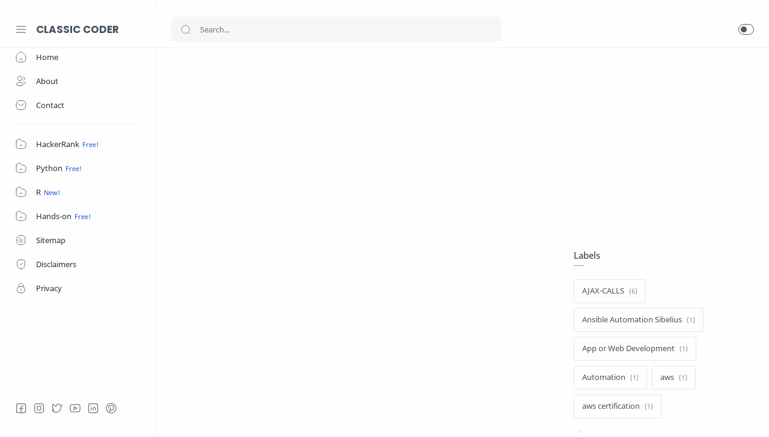

--- FILE ---
content_type: text/html; charset=UTF-8
request_url: https://www.classicoder.com/search/label/Python-3-Application-Programming-COROUTINE
body_size: 41796
content:
<!DOCTYPE html>
<html dir='ltr' lang='en'>
<!--[ <head> Open ]-->
<script async='async' crossorigin='anonymous' src='https://pagead2.googlesyndication.com/pagead/js/adsbygoogle.js?client=ca-pub-9591556540010823'></script>
  <head>
<script>
      googletag.cmd.push(function() {
    var anchorSlot = googletag.defineOutOfPageSlot('/22916780432/classicoder.com/Classicoder_Anchor', googletag.enums.OutOfPageFormat.TOP_ANCHOR);
    if (anchorSlot) {
        anchorSlot.addService(googletag.pubads());
    }
    googletag.enableServices();
    googletag.display(anchorSlot);
});
  
</script>
<div style='position: fixed; z-index: 9995; bottom: 0px; text-align: center; left: 50%; transform: translate(-50%);'>
<script>
    var Fixed_slot;
    googletag.cmd.push(function() {
        Fixed_slot = googletag.defineSlot("/22916780432/classicoder.com/Classicoder_Fixed", [
                [320, 50],
                [300, 50]
            ], "Fixed_slot")
            .setCollapseEmptyDiv(true)
            .addService(googletag.pubads());
        googletag.pubads().enableLazyLoad({
            fetchMarginPercent: 20,
            renderMarginPercent: 10,
            mobileScaling: 2.0
        });
        googletag.enableServices();
    });
</script>
<div id='Fixed_slot'>
<script>
        googletag.cmd.push(function() {
            googletag.display('Fixed_slot');
        });
    </script>
</div>
</div>
<!--[ Label title ]-->
<title>Python-3-Application-Programming-COROUTINE - CLASSIC CODER</title>

#header (Ativar o PHP)

<script async='async' src='https://securepubads.g.doubleclick.net/tag/js/gpt.js'></script>
<script async='async' src='https://www.googletagmanager.com/gtag/js?id=UA-181670863-2'></script>
<script>
  window.dataLayer = window.dataLayer || [];
  function gtag(){dataLayer.push(arguments);}
  gtag('js', new Date());
  gtag('config', 'UA-181670863-2');

  window.googletag = window.googletag || {cmd: []};
  
  googletag.cmd.push(function() {
    googletag.pubads().setTargeting('id_post_wp', ['']);
    if(window.location.search){
		var queryString = window.location.search;
		var urlParams = new URLSearchParams(queryString);
		var utm_source = urlParams.get('utm_source');
		var utm_medium = urlParams.get('utm_medium');
		var utm_campaign = urlParams.get('utm_campaign');

		if(utm_source){ 
			googletag.pubads().setTargeting('utm_source', [utm_source]);			
		}

		if(utm_medium){
			googletag.pubads().setTargeting('utm_medium', [utm_medium]);			
		}

		if(utm_campaign){			
			googletag.pubads().setTargeting('utm_campaign', [utm_campaign]);
		}
	}
  })
  </script>
<script>
  googletag.cmd.push(function() {
    var slot = googletag.defineOutOfPageSlot('/22916780432/classicoder.com/Classicoder_Interstitial', googletag.enums.OutOfPageFormat.INTERSTITIAL);
    if (slot) slot.addService(googletag.pubads());
    googletag.enableServices();
    googletag.display(slot);
})
  </script>
<!--[ Meta for browser ]-->
<meta charset='UTF-8'/>
<meta content='width=device-width, initial-scale=1, user-scalable=1, minimum-scale=1, maximum-scale=5' name='viewport'/>
<meta content='IE=edge' http-equiv='X-UA-Compatible'/>
<!--[ Browser data, description and keyword ]-->
<link href='https://www.classicoder.com/search/label/Python-3-Application-Programming-COROUTINE' rel='canonical'/>
<meta content='Classic Coder is a website that consists of vigorous coding questions that were non-existing on the Internet. This website is filled with ans of quest' name='description'/>
<meta content='CLASSIC CODER, Python-3-Application-Programming-COROUTINE, Amil Zakat, Zakat, Infak, Sedekah, Donasi, Muzaki, Mustahik, Penajam ' name='keywords'/>
<!--[ Generator and rrs ]-->
<meta content='blogger' name='generator'/>
<link href='https://www.classicoder.com/feeds/posts/default' rel='alternate' title='CLASSIC CODER Â» Atom' type='application/atom+xml'/>
<link href='https://www.classicoder.com/feeds/posts/default?alt=rss' rel='alternate' title='CLASSIC CODER Â» Feed' type='application/rss+xml'/>
<link href='https://www.classicoder.com/feeds/comments/default?alt=rss' rel='alternate' title='CLASSIC CODER Â» Comments Feed' type='application/rss+xml'/>
<!--[ Theme Color ]-->
<meta content='#fefefe' name='theme-color'/>
<meta content='#fefefe' name='msapplication-navbutton-color'/>
<meta content='#fefefe' name='apple-mobile-web-app-status-bar-style'/>
<meta content='true' name='apple-mobile-web-app-capable'/>
<!--[ Favicon ]-->
<link href='https://www.classicoder.com/favicon.ico' rel='apple-touch-icon' sizes='120x120'/>
<link href='https://www.classicoder.com/favicon.ico' rel='apple-touch-icon' sizes='152x152'/>
<link href='https://www.classicoder.com/favicon.ico' rel='icon' type='image/x-icon'/>
<link href='https://www.classicoder.com/favicon.ico' rel='shortcut icon' type='image/x-icon'/>
<!--[ Open graph ]-->
<meta content='Python-3-Application-Programming-COROUTINE' property='og:title'/>
<meta content='https://www.classicoder.com/search/label/Python-3-Application-Programming-COROUTINE' property='og:url'/>
<meta content='CLASSIC CODER' property='og:site_name'/>
<meta content='website' property='og:type'/>
<meta content='Classic Coder is a website that consists of vigorous coding questions that were non-existing on the Internet. This website is filled with ans of quest' property='og:description'/>
<meta content='Python-3-Application-Programming-COROUTINE' property='og:image:alt'/>
<meta content='Add_your_image_url_here' property='og:image'/>
<!--[ Twitter Card ]-->
<meta content='Python-3-Application-Programming-COROUTINE' name='twitter:title'/>
<meta content='https://www.classicoder.com/search/label/Python-3-Application-Programming-COROUTINE' name='twitter:url'/>
<meta content='Classic Coder is a website that consists of vigorous coding questions that were non-existing on the Internet. This website is filled with ans of quest' name='twitter:description'/>
<meta content='summary_large_image' name='twitter:card'/>
<meta content='Python-3-Application-Programming-COROUTINE' name='twitter:image:alt'/>
<meta content='Add_your_image_url_here' name='twitter:image:src'/>
<!--[ CSS stylesheet ]-->
  <style><!-- /* <style id='page-skin-1' type='text/css'><!--
/* Variable color */
:root{
--head-color: #262d3d ;
--body-color: #48525c ;
--body-altColor: #767676 ;
--body-bg: #fefefe ;
--link-color: #204ecf ;
--link-bg: #204ecf ;
--icon-color: #48525c ;
--icon-alt: #455065 ;
--icon-sec: #767676 ;
--header-text: #48525c ;
--header-title: 17px ;
--header-bg: #fefefe ;
--header-icon: #262d3d ;
--header-height: 60px ;
--notif-height: 45px ;
--notif-bg: #e1f5fe ;
--notif-color: #01579b ;
--content-bg: #fefefe ;
--content-border: #eceff1 ;
--transparent-bg: rgba(0,0,0,.03);
--page-maxContent: 780px ;
--post-titleSize: 32px ;
--post-fontSize: 15px ;
--post-titleSizeMobile: 22px ;
--post-fontSizeMobile: 15px ;
--widget-titleSize: 15px ;
--widget-titleWeight: 400 ; /* Fill with 400(normal) or 700(bold) */
--widget-titleAfter: 1px ;
--nav-width: 260px ;
--nav-border: 1px ;
--nav-text: #262d3d ;
--nav-icon: #48525c ;
--nav-bg: #fefefe ;
--font-head: Poppins, sans-serif ;
--font-body: 'Noto Sans', sans-serif ;
--font-code: 'Fira Mono', monospace ;
--transition-1: all .1s ease ;
--transition-2: all .2s ease ;
--transition-4: all .4s ease ;
--highlight-bg: #f6f6f6 ;
--highlight-color: #2f3337 ;
--highlight-orange: #b75501 ;
--highlight-blue: #015692 ;
--highlight-green: #54790d ;
--highlight-red: #f15a5a ;
--highlight-comment: #656e77 ;
--dark-text: #179aa3 ;
--dark-textAlt: #989b9f ;
--dark-link: #005af0 ;
--dark-bg: #1e1e1e ;
--dark-bgAlt: #2d2d30 ;
--dark-bgSec: #252526 ;
}
/* Font Body */
@font-face{font-family: 'Noto Sans';font-style: italic;font-weight: 400;font-display: swap;src: url(https://fonts.gstatic.com/s/notosans/v11/o-0OIpQlx3QUlC5A4PNr4ARMQ_m87A.woff2) format('woff2'), url(https://fonts.gstatic.com/s/notosans/v11/o-0OIpQlx3QUlC5A4PNr4DRG.woff) format('woff')}
@font-face{font-family: 'Noto Sans';font-style: italic;font-weight: 700;font-display: swap;src: url(https://fonts.gstatic.com/s/notosans/v11/o-0TIpQlx3QUlC5A4PNr4Az5ZuyDzW0.woff2) format('woff2'), url(https://fonts.gstatic.com/s/notosans/v11/o-0TIpQlx3QUlC5A4PNr4Az5ZtyH.woff) format('woff')}
@font-face{font-family: 'Noto Sans';font-style: normal;font-weight: 400;font-display: swap;src: url(https://fonts.gstatic.com/s/notosans/v11/o-0IIpQlx3QUlC5A4PNr5TRA.woff2) format('woff2'), url(https://fonts.gstatic.com/s/notosans/v11/o-0IIpQlx3QUlC5A4PNb4Q.woff) format('woff')}
@font-face{font-family: 'Noto Sans';font-style: normal;font-weight: 700;font-display: swap;src: url(https://fonts.gstatic.com/s/notosans/v11/o-0NIpQlx3QUlC5A4PNjXhFVZNyB.woff2) format('woff2'), url(https://fonts.gstatic.com/s/notosans/v11/o-0NIpQlx3QUlC5A4PNjXhFlYA.woff) format('woff')}
/* Font Heading */
@font-face {font-family: 'Poppins';font-style: normal;font-weight: 700;font-display: swap;src: url(https://fonts.gstatic.com/s/poppins/v13/pxiByp8kv8JHgFVrLCz7V1g.woff) format('woff'), url(https://fonts.gstatic.com/s/poppins/v13/pxiByp8kv8JHgFVrLCz7Z1xlFQ.woff2) format('woff2')}
@font-face {font-family: 'Poppins';font-style: italic;font-weight: 700;font-display: swap;src: url(https://fonts.gstatic.com/s/poppins/v15/pxiDyp8kv8JHgFVrJJLmy15lEw.woff) format('woff'), url(https://fonts.gstatic.com/s/poppins/v15/pxiDyp8kv8JHgFVrJJLmy15VF9eO.woff2) format('woff2')}
@font-face {font-family: 'Poppins';font-style: normal;font-weight: 600;font-display: swap;src: url(https://fonts.gstatic.com/s/poppins/v15/pxiByp8kv8JHgFVrLEj6V1g.woff) format('woff'), url(https://fonts.gstatic.com/s/poppins/v15/pxiByp8kv8JHgFVrLEj6Z1xlFQ.woff2) format('woff2')}
@font-face {font-family: 'Poppins';font-style: italic;font-weight: 600;font-display: swap;src: url(https://fonts.gstatic.com/s/poppins/v15/pxiDyp8kv8JHgFVrJJLmr19lEw.woff) format('woff'), url(https://fonts.gstatic.com/s/poppins/v15/pxiDyp8kv8JHgFVrJJLmr19VF9eO.woff2) format('woff2')}
/* Source Code Font */
@font-face {font-family: 'Fira Mono';font-style: normal;font-weight: 400;font-display: swap;src: url(https://fonts.gstatic.com/s/firamono/v9/N0bX2SlFPv1weGeLZDtQIg.woff) format('woff'), url(https://fonts.gstatic.com/s/firamono/v9/N0bX2SlFPv1weGeLZDtgJv7S.woff2) format('woff2')}
/* Standar CSS */
*,:after,:before{-webkit-box-sizing:border-box;box-sizing:border-box}
h1, h2, h3, h4, h5, h6{margin:0;font-weight:700;font-family:var(--font-head);color:var(--head-color)} h1{font-size:1.8rem} h2{font-size:1.7rem} h3{font-size:1.5rem} h4{font-size:1.3rem} h5{font-size:1.2rem} h6{font-size:1.1rem}
a{color:var(--link-color);text-decoration:none} a:hover{opacity:.7;transition:opacity .15s}
table{border-spacing:0} iframe{max-width:100%;border:0;margin-left:auto;margin-right:auto} input, button, select, textarea{font:inherit;font-size:100%;color:inherit;line-height:normal;vertical-align:baseline} img{display:block;position:relative;max-width:100%;height:auto}
svg{width:22px;height:22px;fill:var(--icon-color)}
svg.line, svg .line{fill:none!important;stroke:var(--icon-color);stroke-linecap:round;stroke-linejoin:round;stroke-width:1}
svg.c-1, svg .c-1{fill:var(--icon-alt)}
svg.c-2, svg .c-2{fill:var(--icon-sec); opacity:.4}
.hidden, .replaced{display:none} .invisible{visibility:hidden} .clear{width:100%;display:block;margin:0;padding:0;float:none;clear:both}
.fullClose{display:block;position:fixed;top:0;left:0;right:0;bottom:0;z-index:2;transition:var(--transition-1);background:transparent;opacity:0;visibility:hidden}
.free:after, .new:after{content:'Free!';color:var(--link-color);font-size:85%;font-weight:400;margin-left:5px} .new:after{content:'New!'}
/* Main Element */
html{scroll-behavior:smooth;overflow-x:hidden}
body{position:relative;margin:0;padding:0!important;width:100%;font-family:var(--font-body);font-size:14px;color:var(--body-color);background-color:var(--body-bg);-webkit-font-smoothing: antialiased; word-break: break-word}
.mainWrapper{position:relative}
/* Header Notification */
.notifContent{display:flex;align-items:center; position:relative; background-color:var(--notif-bg);color:var(--notif-color); padding:10px 25px; font-size:90%;line-height:1.5em; transition:var(--transition-1);overflow:hidden}
.notifContent label{margin-left:auto; display:flex;align-items:center}
.notifContent label svg.line{width:20px;height:20px; stroke:var(--notif-color)}
.notifText{width:calc(100% - 20px); padding-right:12px}
.notifInput:checked ~ .notifContent{height:0; padding-top:0;padding-bottom:0; opacity:0;visibility:hidden}
.notifAlt{display:flex;align-items:center;justify-content:space-between}
.notifAlt a{flex-shrink:0;white-space:nowrap;display:block; margin-left:10px;padding:8px 12px;border-radius:3px; background-color:#fff; font-size:12px; box-shadow:0 10px 8px -8px rgb(0 0 0 / 12%)}
/* Header Section */
header{width:100%;background-color:var(--header-bg);color:var(--header-text);z-index:10; transition:var(--transition-1);border-bottom:1px solid var(--content-border); position:-webkit-sticky;position:sticky;top:0}
header a{color:inherit}
header svg{width:20px;height:20px;fill:var(--header-icon)}
header svg.line, header svg .line{fill:none;stroke:var(--header-icon)}
.Header{margin:auto 0;background-repeat:no-repeat;background-size:100%;background-position:center}
.Header a{display:block}
.Header img{max-width:150px;max-height:45px}
.Header h1, .Header h2{display:block; font-size:var(--header-title); font-weight:700;color:inherit}
.Header .headerTitle{max-width:170px;overflow:hidden;white-space:nowrap;text-overflow:ellipsis; display:block}
.headerContent{position:relative;height:var(--header-height);display:flex}
.headerDiv{display:flex;align-items:center}
.headerLeft{padding-left:25px;flex:0 0 auto;width:var(--nav-width)}
.headerLeft .headerIcon{margin-right:15px}
.headerRight{padding-left:25px;padding-right:25px; flex:1 0 auto;width:calc(100% - var(--nav-width))}
.headerRight .headerIcon{margin-left:auto; position:relative}
.headerSearch{width:100%;max-width:550px}
.headerSearch form{position:relative;width:100%;font-size:95%}
.headerSearch input[type=text]{display:block;width:100%;outline:0;border:0;border-radius:10px; background-color:var(--transparent-bg); padding:12px 48px}
.headerSearch input[type=text]:focus ~ .close{opacity:1;visibility:visible}
.headerSearch button{background:transparent;border:0;outline:0;padding:0; position:absolute;left:15px;top:0;bottom:0; display:flex;align-items:center}
.headerSearch button svg{width:18px;height:18px; opacity:.7}
.headerSearch button.close{right:12px;left:auto;opacity:0;visibility:hidden; transition:var(--transition-4)}
.headerSearch button.close svg{width:16px;height:16px}
.headerIcon{display:flex;align-items:center; font-size:11px}
.headerIcon > *{display:flex;align-items:center; position:relative}
.headerIcon > *:not(:first-child){margin-left:12px}
.headerIcon label.navMenu:after{content:'';width:45px;height:45px;display:block; background-color:var(--transparent-bg); border-radius:50%; position:absolute;top:-12.5px;left:-12.5px; opacity:0;visibility:hidden; transition:var(--transition-1);transform: scale(.75,.75)}
.headerIcon a.navMenu:after{content:attr(data-text); opacity:.7;margin-left:8px}
.headerIcon .navMenu:hover:after{opacity:1;visibility:visible;transform: scale(1,1)}
.headerIcon .navMenu svg, .headerIcon .navMenu .ham{display:block; transition:var(--transition-2);z-index:2}
.headerIcon .navMenu .svg-2{position:absolute; opacity:0;visibility:hidden}
.headerIcon .navMenu .ham{width:20px;height:20px; display:flex;align-items:center}
.headerIcon .navMenu .ham span{display:block;padding: 0 2px; width:inherit; opacity:.8}
.headerIcon .navMenu .ham i, .headerIcon .navMenu .ham span:before, .headerIcon .navMenu .ham span:after{content:'';display:block;width:100%; border-top:1px solid var(--header-icon)}
.headerIcon .navMenu .ham i{margin:4px 0}
.headerIcon .navSearch, .headerIcon a.navMenu{display:none}
.headerIcon .navDark i{display:flex;align-items:center; width:26px;height:18px; border-radius:10px;border:1px solid var(--header-icon); opacity:.8}
.headerIcon .navDark i:before{content:'';display:block;position:relative;left:3px; width:10px;height:10px; border-radius:50%;background-color:var(--header-icon); transition:var(--transition-1)}
.headerIcon .navDark:before{content:attr(data-text);opacity:0; transition:var(--transition-2); white-space:nowrap; position:absolute;left:0}
.headerIcon .navDark:hover:before{opacity:.7;padding-right:8px;left:-32px}
.headerIcon .headerProfile{display:block; position:absolute;top:-10px;right:0; margin:0; width:250px;max-height:400px; background-color:var(--content-bg); border:1px solid var(--content-border);border-radius:8px;box-shadow:0 10px 8px -8px rgb(0 0 0 / 12%); transition:var(--transition-1); overflow:hidden;z-index:3;opacity:0;visibility:hidden; font-size:12px}
.headerIcon .headerProfile ul{margin:0;padding:0;list-style:none}
.headerIcon .headerProfile .socialLink{padding:15px 15px; border-top:1px solid var(--content-border)}
.headerIcon .headerProfile .widget:not(:first-child){margin-top:15px}
.headerIcon .closeProfile{display:block;position:fixed;margin:0}
.profInput:checked ~ .mainWrapper .headerIcon .headerProfile{opacity:1;visibility:visible; top:0}
.profInput:checked ~ .mainWrapper .headerIcon .closeProfile{opacity:1;visibility:visible}
.navInput:checked ~ .mainWrapper .headerIcon .navMenu .svg-1{opacity:0;visibility:hidden}
.navInput:checked ~ .mainWrapper .headerIcon .navMenu .svg-2{opacity:1;visibility:visible}
.darkMode .headerIcon label.navMenu:after, .darkMode .headerSearch input[type=text]{background-color:rgba(255,255,255,.1)}
.darkMode .headerIcon .navDark i, .darkMode .headerIcon .navMenu .ham i, .darkMode .headerIcon .navMenu .ham span:before, .darkMode .headerIcon .navMenu .ham span:after{border-color:var(--dark-text)}
.darkMode .headerIcon .navDark i:before{left:10px;background-color:var(--dark-text)}
/* Widget Profile */
.Profile .profileHeader{padding:12px 10px 10px; font-size:12px}
.Profile .profileHeader svg{width:18px;height:18px}
.Profile .profileHeader label{display:flex;align-items:center}
.Profile .profileHeader label:after{content:attr(data-text);padding-left:8px;opacity:.7}
.Profile .defaultAvatar{width:100%;height:100%; display:flex;align-items:center;justify-content:center}
.Profile .profileImg{width:100%;height:100%;background-repeat:no-repeat;background-size:100%;background-position:center}
.Profile .team{padding:10px 0; overflow-y:auto;max-height:280px}
.Profile .team .profileLink{display:flex;align-items:center;padding:7px 15px}
.Profile .team .profileLink:hover{background-color:var(--transparent-bg)}
.Profile .team .profileImage{flex-shrink:0; width:36px;height:36px; border-radius:27px;background-color:var(--transparent-bg); overflow:hidden}
.Profile .team .profileName{flex-grow:1;padding-left:12px; color:inherit; font-weight:600;font-family:var(--font-head); overflow:hidden;text-overflow:ellipsis;white-space:nowrap}
.Profile .team .profileName:after{content: 'Author' ; display:block; font-weight:400;font-size:11px;font-family:var(--font-body); opacity:.7}
.Profile .team li:not(:first-child) .profileName:after{content: 'Contributor' }
.Profile .solo{padding:15px;text-align:center}
.Profile .solo .profileImage{margin:0 auto 10px; width:60px;height:60px; border-radius:30px;background-color:var(--transparent-bg); overflow:hidden}
.Profile .solo .profileLink{display:block;color:inherit; font-weight:600;font-size:13px;font-family:var(--font-head); overflow:hidden;text-overflow:ellipsis;white-space:nowrap}
.Profile .solo .profileText{opacity:.7; line-height:1.6em}
.Profile .solo .profileData{display:inline-flex;margin-top:10px; font-size:12px; color:var(--link-color)}
.Profile .solo .profileData:after{content:attr(data-text); padding-left:8px}
.Profile .solo .profileData svg{width:18px;height:18px;fill:var(--link-color)}
.Profile .solo .profileData svg.line{fill:none;stroke:var(--link-color)}
/* Widget Social Media */
.socialLink{display:flex;align-items:flex-start;justify-content:center; margin:0;padding:0;list-style:none}
.socialLink li:not(:last-child){margin-right:10px}
.socialLink li:first-child{margin-left:auto}
.socialLink li:last-child{margin-right:auto}
.socialLink li .link{display:flex;align-items:center}
.socialLink li a{opacity:.8}
#LinkList002{position:fixed;left:0;right:0;bottom:0; width:calc(var(--nav-width) - var(--nav-border));background-color:var(--nav-bg); padding:20px 20px 30px 25px; transition:var(--transition-1)}
#LinkList002 ul{justify-content:flex-start}
#LinkList002 li:first-child{margin-left:0}
#LinkList002 label{display:none;align-items:center; opacity:0;visibility:hidden}
#mobile-menu{position:fixed;left:0;right:0;bottom:0; background-color:var(--nav-bg);border-top:var(--nav-border) solid var(--content-border); padding:0 25px; border-radius:0px 0px 0 0; box-shadow:0 5px 15px 0 rgb(0 0 0 / 12%); z-index:1}
#mobile-menu .mobileMenu{display:flex;align-items:center;justify-content:center; height:50px; margin:0;padding:0;list-style:none}
#mobile-menu .mobileMenu li{width:20%;text-align:center}
#mobile-menu .mobileMenu li > *{display:inline-flex;align-items:center}
#mobile-menu .mobileMenu li > *:hover svg, .onHome #mobile-menu .mobileMenu li.mHome svg{opacity:.7}
#mobile-menu .mobileMenu li > *:hover svg .fill, .onHome #mobile-menu .mobileMenu li.mHome svg .fill{fill:var(--nav-icon)}
.darkMode #mobile-menu .mobileMenu li > *:hover svg .fill, .darkMode #mobile-menu .mobileMenu li.mDark svg .fill, .darkMode.onHome #mobile-menu .mobileMenu li.mHome svg .fill{fill:var(--dark-text)}
/* Mobile Menu */
#mobile-menu{display:none}
/* Main Menu */
.mainInner{margin-left:var(--nav-width);margin-bottom:0; padding:25px; transition:var(--transition-1); position:relative}
.mainMenu{position:fixed;top:0;left:0;bottom:0; width:var(--nav-width);background-color:var(--nav-bg);border-right:var(--nav-border) solid var(--content-border); font-size:13px;color:var(--nav-text); transition:var(--transition-1); z-index:2}
.mainMenu .section{padding-top:calc(var(--header-height) + 15px);padding-bottom:90px; height:100%}
.mainMenu .section:hover{overflow-y:auto}
.mainMenu .fullClose.menu{transition:var(--transition-1)}
.mainMenu svg{width:20px;height:20px;fill:var(--nav-icon)}
.mainMenu svg.line{fill:none;stroke:var(--nav-icon)}
.mainMenu ul{margin:0;padding:0;list-style:none}
.htmlMenu > li{position:relative}
.htmlMenu > li.break:after{content:'';display:block;width:calc(100% - 50px);border-bottom:1px solid var(--content-border);margin:12px 25px}
.htmlMenu > li li{transition:var(--transition-2); max-height:0;opacity:0;visibility:hidden}
.htmlMenu > li li a{white-space:nowrap; display:block;position:relative; padding:10px 25px 10px 60px; color:inherit; opacity:.7}
.htmlMenu .link:before, .htmlMenu > li li a:before{content:''; white-space:nowrap;overflow:hidden;text-overflow:ellipsis; position:absolute;top:0;left:0;bottom:0; display:block;background-color:transparent; width:2px; border-radius:0 2px 2px 0}
.htmlMenu .link:hover:before, .htmlMenu > li li a:hover:before{background-color:var(--link-color); opacity:.7}
.htmlMenu .link:hover svg, #LinkList002 label:hover svg, .socialLink li .link:hover svg{fill:var(--link-color)}
.htmlMenu .link:hover svg.line, #LinkList002 label:hover svg.line, .socialLink li .link:hover svg.line{fill:none;stroke:var(--link-color)}
.htmlMenu .link{white-space:nowrap; display:flex;align-items:center;width:100%; padding:10px 25px;position:relative; color:inherit}
.htmlMenu .link svg{flex-shrink:0;margin-right:15px}
.htmlMenu .link svg.down{width:16px;height:16px; margin-left:auto;margin-right:0}
.htmlMenu .link .name{display:block; white-space:nowrap;overflow:hidden;text-overflow:ellipsis; font-weight:400}
.htmlMenu a.link:hover, .htmlMenu > li li a:hover{background-color:var(--transparent-bg)}
.htmlMenu .close{position:fixed;top:0;left:0;right:0; width:calc(var(--nav-width) - var(--nav-border));height:var(--header-height);background-color:var(--nav-bg); display:flex;align-items:center; transition:var(--transition-1); z-index:2}
.htmlMenu .close .link:before{display:none}
.htmlMenu .close .link .name:before{content:attr(data-text); font-size:12px;opacity:.7}
.htmlMenu .dropMenu:checked ~ .link svg.down{transform: rotate(180deg)}
.htmlMenu .dropMenu:checked ~ ul li{max-height:40px; opacity:1;visibility:visible}
.navInput:checked ~ .mainWrapper .mainInner, .navInput:checked ~ .mainWrapper footer{margin-left:68px}
.navInput:checked ~ .mainWrapper .mainMenu{width:68px}
.navInput:checked ~ .mainWrapper .htmlMenu .close,
.navInput:checked ~ .mainWrapper .mainMenu #LinkList002{width:calc(68px - var(--nav-border))}
.navInput:checked ~ .mainWrapper .mainMenu #LinkList002 ul{display:none}
.navInput:checked ~ .mainWrapper .mainMenu #LinkList002 label{display:flex; opacity:1;visibility:visible}
.navInput:checked ~ .mainWrapper .htmlMenu a.link:hover{background-color:transparent}
.navInput:checked ~ .mainWrapper .htmlMenu .link .name,
.navInput:checked ~ .mainWrapper .htmlMenu .link svg.down{display:none}
.navInput:checked ~ .mainWrapper .htmlMenu .dropMenu:checked ~ ul li{max-height:0; opacity:0;visibility:hidden}
.navInput:checked ~ .mainWrapper .htmlMenu > li.break:after{width:calc(100% - 45px)}
/* Large Section */
.largeSection .widget{margin-bottom:30px}
/* blogTitle Section */
.blogTitle{display:flex;justify-content:space-between;align-items:flex-start}
.blogTitle .postMode{display:flex;align-items:center;font-size:11px;line-height:20px}
.blogTitle .postMode:before{content:'List';margin-right:8px;opacity:.7}
.blogTitle .postMode svg{width:20px;height:20px}
.blogTitle .postMode .svg-2,
.listMode .blogTitle .postMode .svg-1{display:none}
.listMode .blogTitle .postMode .svg-2{display:block}
.listMode .blogTitle .postMode:before{content:'Grid'}
/* blogContent Section */
.blogContent .widget .title{display:flex;align-items:center;justify-content:space-between; margin:0 0 30px; font-size:var(--widget-titleSize);font-weight:var(--widget-titleWeight);font-family:var(--font-body);position:relative}
.blogContent .widget .title:after{content:'';display:block;width:18px;position:absolute;bottom:-8px;border-bottom:var(--widget-titleAfter) solid var(--dark-textAlt)}
.blogContent .widget .title.search{font-size:14px; display:block}
.blogContent .widget .title.search:after{display:none}
.blogContent .widget .title.search span{font-weight:400;font-size:90%; opacity:.7; margin-right:8px}
.blogContent .widget .title.search span:before{content:attr(data-text)}
.blogContent .widget .title.search span.home:after{content:'/'; margin-left:8px}
.blogContent .widget .title svg{height:18px;width:18px; opacity:.7}
.blogContent .widget .imgThumb{display:block;position:absolute;top:50%;left:50%;max-width:none;max-height:105%; font-size:12px;text-align:center; transform:translate(-50%, -50%)}
.blogContent .widget:not(:last-child), .blogContent .sidebar > *:not(:last-child){margin-bottom:50px}
.blogContent .widget input[type=text], .blogContent .widget input[type=email], .blogContent .widget textarea{display:block;width:100%;border:1px solid rgba(230,230,230,1);border-radius:2px;outline:0; padding:15px 15px;margin-bottom:15px}
.blogContent .widget input[type=text]:focus, .blogContent .widget input[type=email]:focus, .blogContent .widget textarea:focus{border-color:var(--body-altColor)}
.blogContent .widget input[type=button], .blogContent .widget input[type=submit]{display:inline-flex;align-items:center; margin:15px 0 0;padding:10px 20px; outline:0;border:0;border-radius:2px; color:#fefefe; background-color:var(--link-bg); font-size:14px;font-family:var(--font-body); white-space:nowrap;overflow:hidden;max-width:100%}
.blogContent .widget input[type=button]:hover, .blogContent .widget input[type=submit]:hover{opacity:.7}
.blogContent{display:flex;flex-wrap:wrap}
.blogContent .mainbar{flex:1 0 calc(100% - 330px);width:calc(100% - 330px); }
.blogContent .mainbar{margin-right:auto;margin-left:auto; transition:var(--transition-1)}
.blogContent .mainbar > *:not(:last-child){margin-bottom:25px;padding-bottom:25px; border-bottom:1px solid var(--content-border)}
.blogContent .mainbar > .no-items{margin-bottom:0;padding-bottom:0;border-bottom:0}
.blogContent .mainbar{max-width:780px}
.blogContent .sidebar{max-width:600px}
.blogContent .sidebar{flex:0 0 330px;width:330px; padding-left:30px}
.blogContent .sidebar #side-sticky{position:-webkit-sticky;position:sticky;top:75px}
.onPage .blogContent .mainbar, .onPage footer .creditInner{max-width:var(--page-maxContent); margin-left:auto;margin-right:auto}
/* blogPosts Section */
.blogPosts{display:flex;flex-wrap:wrap; position:relative;width:calc(100% + 20px);left:-10px}
.blogPosts.empty{width:100%;left:0}
.blogPosts.empty ~ .blogPager{justify-content:flex-start}
.blogPosts .hentry{display:block;position:relative; width:calc(33.333% - 20px); margin-left:10px;margin-right:10px;margin-bottom:40px; padding-bottom:38px}
.blogPosts .hentry.noInfo, .blogPosts .hentry.product, .blogPosts div.hentry, .blogPosts .hentry.noComment{padding-bottom:0}
.blogPosts .hentry.noAd .widget, .Blog ~ .HTML{display:none}
.onItem .blogPosts{display:block; width:100%;left:0}
.onItem .blogPosts .hentry{width:100%; margin-left:0;margin-right:0;margin-bottom:0;padding-bottom:0}
/* listMode */
.listMode .blogPosts .hentry{width:calc(100% - 20px); display:flex;align-items:center; padding-bottom:0;margin-bottom:25px}
.listMode .blogPosts div.hentry{display:block}
.listMode .blogPosts .postThumbnail{margin-bottom:0}
.listMode .blogPosts .postContent{width:calc(100% - (33.333% - 12.5px)); padding-left:25px}
.listMode .blogPosts .postTitle{font-size:18px}
.listMode .blogPosts .postEntry.snippet{display:none}
.listMode .blogPosts .postEntry.snippet.productPrice{display:block}
.listMode .blogPosts .postInfo{position:relative}
@media screen and (max-width:640px){
.listMode .blogPosts .hentry{flex-direction:row-reverse; margin-bottom:30px}
.listMode .blogPosts .postContent{padding-left:0;padding-right:25px}}
@media screen and (max-width:480px){
.listMode .blogPosts .hentry{width:calc(100% - 15px)}
.listMode .blogPosts .postThumbnail{flex:0 0 95px}
.listMode .blogPosts .postThumbnail > *{padding-top:100%}
.listMode .blogPosts .postContent{width:calc(100% - 95px); padding-right:20px}
.listMode .blogPosts .postTitle, .gridLayout.listMode .blogPosts .postTitle{font-size:14px}
.listMode .blogPosts .postHeader{margin-bottom:5px}
.listMode .blogPosts .postInfo{margin-top:15px}}
/* gridLayout */
@media screen and (max-width:480px){
.gridLayout .blogPosts .hentry{width:calc(100% - 15px); margin-bottom:0}
.gridLayout .blogPosts .hentry:not(:last-child){margin-bottom:50px}
.gridLayout .postEntry.snippet, .gridLayout .postHeader, .gridLayout .postInfo, .gridLayout .postLabel.sponsored{font-size:90%}
.gridLayout .postEntry.snippet.productPrice, .gridLayout.listMode .blogPosts .postEntry.snippet.productPrice{font-size:14px}
.gridLayout .postTitle{font-size:1.1rem}
.gridLayout.listMode .blogPosts .hentry, .gridLayout.listMode .blogPosts .hentry:not(:last-child){margin-bottom:30px}
.gridLayout.listMode .blogPosts .postEntry.snippet, .gridLayout.listMode .blogPosts .postHeader, .gridLayout.listMode .blogPosts .postInfo, .gridLayout.listMode .blogPosts .postLabel.sponsored{font-size:12px}}
/* blogPager */
.blogPager, .postNav{display:flex;flex-wrap:wrap;justify-content:center; font-size:90%;line-height:20px; color:var(--dark-text); margin-top:30px;margin-bottom:0}
.blogPager > *, .postNav > *{display:flex;align-items:center; padding:10px 13px;margin-bottom:10px; color:inherit;background-color:var(--link-bg); border-radius:2px}
.blogPager > * svg{width:18px;height:18px; fill:var(--dark-text)}
.blogPager > * svg.line{fill:none;stroke:var(--dark-text); stroke-width:1.5}
.blogPager > *:before{content:attr(data-text)}
.blogPager .moreLink{padding:10px 35px}
.blogPager .newerLink:before, .blogPager .jsLoad:before{display:none}
.blogPager .newerLink:after, .blogPager .jsLoad:after{content:attr(data-text)}
.blogPager .newerLink svg , .blogPager .jsLoad svg{margin-right:8px}
.blogPager .newerLink{margin-right:auto} .blogPager .olderLink{margin-left:auto}
.blogPager .olderLink svg{margin-left:8px}
.blogPager .noPost{cursor:not-allowed}
.blogPager .noPost, .blogPager .current, .postNav .current{background-color:var(--transparent-bg); color:var(--dark-textAlt)}
.blogPager .noPost svg, .blogPager .noPost.jsLoad svg{fill:var(--dark-textAlt)}
.blogPager .noPost svg.line{fill:none;stroke:var(--dark-textAlt)}
/* Breadcrumbs */
.breadcrumbs{display:flex;align-items:baseline; margin-bottom:10px}
.breadcrumbs a{color:inherit}
.breadcrumbs > *:not(:last-child):after{content:'/'; margin-left:8px;font-size:90%;opacity:.7}
.breadcrumbs > *{display:inline-flex;align-items:baseline;flex-shrink:0; margin-right:8px}
.breadcrumbs .titleLink:before{content:attr(data-text)}
.breadcrumbs .homeLink a{font-size:90%;opacity:.8}
/* Article Section */
.postThumbnail{flex:0 0 calc(33.333% - 12.5px);overflow:hidden;border-radius:2px; margin-bottom:20px}
.postThumbnail > *{display:block;position:relative;padding-top:52.335%; transition:var(--transition-2); color:inherit}
.postThumbnail a{background: var(--transparent-bg) url("data:image/svg+xml,<svg xmlns='http://www.w3.org/2000/svg' x='0px' y='0px' viewBox='0 0 50 50'><path d='M25.251,6.461c-10.318,0-18.683,8.365-18.683,18.683h4.068c0-8.071,6.543-14.615,14.615-14.615V6.461z' fill='rgba(0,0,0,.1)'><animateTransform attributeType='xml' attributeName='transform' type='rotate' from='0 25 25' to='360 25 25' dur='0.6s' repeatCount='indefinite'/></path></svg>") center / 26px no-repeat}
.postThumbnail div{background: var(--transparent-bg)}
.postThumbnail div span:before{content:attr(data-text); opacity:.7; white-space:nowrap}
.postTitle{font-size:.9rem;line-height:1.5em}
.postTitle a, .postEntry.snippet, .itemTitle a, .itemEntry{color:inherit; display:-webkit-box;-webkit-line-clamp:2;-webkit-box-orient:vertical;overflow:hidden}
.postTitle a, .itemTitle a{-webkit-line-clamp:3}
.postTitle a:hover, .itemTitle a:hover{} /* Add color here to change Post Title hover efect */
.postEntry.snippet, .itemEntry{display:-webkit-box} /* Change to display:none if you want to hide post snippets */
.postEntry.snippet, .itemEntry{margin:12px 0 0;font-size:90%;line-height:1.6em; opacity:.8}
.postEntry.snippet, .postHeader, .postInfo, .postLabel.sponsored{font-size:90%}
.postEntry.snippet.productPrice, .itemEntry.productPrice{display:block; font-size:14px; color:var(--link-color);opacity:1}
.postHeader{margin-bottom:8px; line-height:1.5em}
.postInfo{display:flex;align-items:flex-start;justify-content:space-between;margin-top:18px; position:absolute;bottom:0;left:0;right:0}
.postInfo a{color:inherit}
.postTimestamp, .postMore{padding-right:10px}
.postComment, .postTimestamp, .postMore{overflow:hidden}
.postComment:before, .postTimestamp:after, .postMore:before{content:attr(data-text); display:block;line-height:20px; white-space:nowrap;text-overflow:ellipsis;overflow:hidden; opacity:.8}
.postComment{display:flex;align-items:flex-start; margin-left:auto; flex-shrink:0}
.postComment svg{width:16px;height:16px; margin-left:5px}
.postComment:hover svg{fill:var(--link-color)}
.postComment:hover svg.line{fill:none;stroke:var(--link-color)}
.postComments, .postTimes > *{display:flex;align-items:center; flex-shrink:0}
.postComments > *{display:flex;align-items:center;justify-content:center; width:34px;height:34px; border:1px solid rgb(230,230,230);border-radius:12px; position:relative}
.postComments > a{overflow:visible}
.postComments > a:before{line-height:18px; position:absolute;top:-7px;right:-5px; padding:0 6px;border-radius:10px;font-size:11px; z-index:1;opacity:1; background-color:rgb(230,230,230)}
.postComments > *:not(:last-child){margin-right:8px}
.postComments svg{width:18px;height:18px; margin:0}
.postComments > *:hover{border-color:var(--icon-color); opacity:.8}
.postComments > *:hover svg, .postComments > *:hover svg.line .fill{fill:var(--icon-color)}
.postComments > *:hover svg.line{fill:none;stroke:var(--icon-color)}
.postLabel{font-size:inherit; white-space:nowrap;text-overflow:ellipsis;overflow:hidden}
.postLabel:before{content:attr(data-text) ' '; opacity:.7}
.postLabel > *{font-weight:400;color:inherit}
.postLabel > *:before{content:attr(data-text)}
.postLabel > *:not(:last-child):after{content:','}
.postLabel > a{display:inline-flex}
.postLabel > a:hover, .postMore:hover{color:var(--link-color)}
.postLabel.sponsored{display:flex;align-items:center; margin-bottom:8px; line-height:1.5em}
.postLabel.sponsored svg{width:14px;height:14px; margin-right:5px; flex-shrink:0}
.postLabel.sponsored svg:before, .postLabel.sponsored > *:not(:last-child):after{display:none}
.postLabel.sponsored span{width:calc(100% - 23px); white-space:nowrap;text-overflow:ellipsis;overflow:hidden; opacity:.8}
.postLabel.sponsored a{opacity:.8}
.postAuthor, .postTimes{display:flex;align-items:center;flex-grow:1; width:50%;padding-right:15px}
.postAuthorImage{flex-shrink:0; margin-right:12px}
.postAuthorImage .authorImage, .postAuthors .authorImg{width:34px;height:34px;border-radius:12px; background-size:100%;background-position:center;background-repeat:no-repeat}
.postAuthorName{flex-grow:1; width:calc(100% - 44px)}
.postAuthorName .authorName:after{content:attr(data-write); opacity:.7;display:block;font-size:11px}
.postAuthorName .authorName{max-width:170px; display:block;overflow:hidden;text-overflow:ellipsis;white-space:nowrap}
.postAuthorName .authorName > *:before{content:attr(data-text)}
.postAuthorName .authorName > *:hover{text-decoration:underline}
.postAuthors{display:flex; max-width:400px;margin:30px 0; padding:12px;line-height:1.7em; border:1px solid var(--content-border);border-radius:5px; box-shadow: 0 10px 8px -8px rgb(0 0 0 / 12%); font-size:13px}
.postAuthors .authorImage{flex-shrink:0; margin-top:6px;margin-right:12px}
.postAuthors .authorImg{display:flex;align-items:center;justify-content:center}
.postAuthors .authorInfo{flex-grow:1; width:calc(100% - 46px)}
.postAuthors .authorName:before{content:attr(data-write) ' '; font-size:12px; opacity:.7}
.postAuthors .authorName:after, .postAuthors .authorAbout:before{content:attr(data-text)}
.postAuthors .authorAbout{margin:0; font-size:12px;opacity:.8;line-height:1.5em; display:-webkit-box;-webkit-line-clamp:2;-webkit-box-orient:vertical;overflow:hidden}
.darkMode .postAuthors{background-color:var(--dark-bgSec); border:0}
.postTimes{width:100%; margin-top:25px; font-size:90%;line-height:20px}
.postTimes svg{width:14px;height:14px; margin-right:6px}
.postTimes .postTimestamp{padding-right:20px}
.postTimes .postTimestamp:before{opacity:.8}
.postTimes .postTimestamp:after{display:inline}
.postTimes .postReadtime span{opacity:.8}
.postTimes .postTimestamp.updated:before{content:'Updated: '}
.postTimes .postTimestamp.published:before{content:'Published: '}
.postShare{margin:30px 0;padding-bottom:30px;border-bottom:1px solid var(--content-border)} .postShare svg.line{stroke-width:1.5} .shareContent{display:flex;align-items:center;line-height:1.8em} .shareContent:before{content:attr(data-text); flex:0 0 auto;margin-right:30px;line-height:20px} .shareIcon:not(:last-child){margin-right:10px} .shareIcon > *{display:flex;align-items:center; padding:10px 12px;border:1px solid var(--body-altColor);border-radius:2px; font-size:90%;color:#fefefe;line-height:20px;white-space:nowrap} .shareIcon svg{width:20px;height:20px; flex-shrink:0} .shareIcon.facebook a{background-color:#568fce;border-color:#568fce} .shareIcon.twitter a{background-color:#27c2f5;border-color:#27c2f5} .shareIcon.whatsapp a{background-color:#25D366;border-color:#25D366} .shareIcon a svg{fill:#fefefe} .shareIcon a:after{content:attr(aria-label); padding-left:12px} .darkMode .shareIcon svg{opacity:.8}
.shareInner{position:fixed;top:0;right:0;bottom:0;left:0; display:flex;align-items:center;justify-content:center; z-index:20; transition:var(--transition-1); opacity:0;visibility:hidden} .shareBlock{width:100%;max-width:500px;max-height:90%; display:flex; margin:0 auto -100%; background-color:var(--content-bg);border-radius:8px; transition:inherit; z-index:3;overflow:hidden; position:relative; box-shadow:0 10px 8px -8px rgb(0 0 0 / 12%)} .shareBox{padding-top:60px;max-height:100%;width:100%;overflow-y:auto} .shareHeader{padding:20px; background-color:inherit; display:flex;align-items:center; position:absolute;top:0;left:0;right:0; z-index:1} .shareHeader:before, .sharePreview .previewTitle:before, .sharePreview .previewLabel > *:before{content:attr(data-text)} .shareHeader label{margin-left:auto;display:flex;align-items:center; font-size:11px} .shareHeader label svg.line{width:20px;height:20px; stroke-width:1} .shareHeader label:before{content:'Close'; opacity:.7;padding-right:8px} .sharePreview{padding:15px 20px; border:1px solid var(--content-border);border-left:0;border-right:0; display:flex;align-items:center} .sharePreview .previewImg{width:70px;height:70px;display:flex;flex-shrink:0;align-items:center;justify-content:center; background-color:var(--transparent-bg);background-size:cover;background-position:center;background-repeat:no-repeat; border-radius:5px; margin-right:15px} .sharePreview .previewImg svg{stroke-width:1;opacity:.6} .sharePreview .previewTitle{font-size:13px;line-height:1.5em; display:-webkit-box;-webkit-line-clamp:2;-webkit-box-orient:vertical;overflow:hidden} .sharePreview .previewLabel{font-size:12px;opacity:.7; margin-top:5px} .shareInner ul{display:flex;flex-wrap:wrap; list-style:none;margin:0;padding:10px 20px 20px} .shareInner li{width:25%;text-align:center} .shareInner li a, .shareInner li .copyLink{display:block; max-width:80px;height:80px; margin:0 auto;padding:15px 0;border-radius:2px;color:inherit} .shareInner li a:hover, .shareInner li .copyLink:hover{background-color:rgba(0,0,0,.03)} .shareInner li > * svg{width:26px;height:26px; opacity:.8} .shareInner li a:after, .shareInner li .copyLink:after{content:attr(data-text);display:block; margin-top:3px;font-size:12px;opacity:.7} .shareInner li input{margin:0;padding:0;outline:0;border:0;width:1px;height:0;opacity:0} .shareNotif span{position:absolute;left:0;right:0;bottom:-70px; font-size:90%; display:block;width:240px;margin:0 auto 20px;padding:15px 10px; border-radius:3px; background-color:rgba(0,0,0,.8);color:#fefefe; line-height:20px;text-align:center; opacity:0; transition:var(--transition-1); -webkit-animation:slidein 2s ease forwards;animation:slidein 2s ease forwards} .shareIn:checked ~ .shareInner{opacity:1;visibility:visible} .shareIn:checked ~ .shareInner .shareBlock{margin-bottom:0} .shareIn:checked ~ .shareInner .fullClose{background:rgba(0,0,0,.5);opacity:1;visibility:visible; -webkit-backdrop-filter:blur(5px); backdrop-filter:blur(5px)} .darkMode .shareBlock{background-color:var(--dark-bgSec)} .darkMode .sharePreview .previewImg{background-color:rgba(255,255,255,.1)} @media screen and (max-width: 640px){.shareIcon a:after{display:none}} @media screen and (max-width: 480px){.postShare:before{content:attr(data-text); display:block;width:100%;margin:0 0 15px} .shareContent:before{display:none} .shareIcon.facebook{flex-grow:1} .shareIcon.facebook a:after{content:attr(data-text); display:block} .shareInner{align-items:flex-end} .shareIn:checked ~ .shareInner .shareBlock{border-radius:15px 15px 0 0} .shareInner li > * svg{width:24px;height:24px}}
.onItem .postTitle{font-size:var(--post-titleSize); line-height:1.4em}
.onItem .postInfo{align-items:center;position:relative; margin-top:30px}
.onItem .postInfo.noAuthor.noComment, .onItem .postInfo.onSponsored{margin-top:0; display:none}
.onItem .postEntry{margin-top:40px; font-size:var(--post-fontSize); line-height:1.8em}
/* Article Style */
.postEntry h1, .postEntry h2, .postEntry h3, .postEntry h4, .postEntry h5, .postEntry h6{margin:1.7em 0 20px; font-weight:700; line-height:1.4em} .postEntry h1:target, .postEntry h2:target, .postEntry h3:target, .postEntry h4:target, .postEntry h5:target, .postEntry h6:target{padding-top:70px;margin-top:0} .postEntry p{margin:1.7em 0} .postEntry img{display:inline-block;border-radius:2px;height:auto !important} .postEntry img.fullImg{display:block!important; margin-bottom:10px; position:relative;left:0; width:100%;max-width:none}
.postEntry .widget, .post .postAd > *{margin:50px 0}
.post .separate{display:block;margin:4em 0} .post .separate:before{content:'\2027 \2027 \2027'; display:block;text-align:center; font-size:28px;font-style:normal; letter-spacing:0.6em;text-indent:0.6em;clear:both}
.post .note{position:relative; padding:20px 30px 20px 50px; background-color:#e1f5fe;color:#01579b; font-size:.85rem; line-height:1.62em;border-radius:2px} .post .note:before{content:'';position:absolute;left:18px;top:23px; width:20px;height:20px; background: url("data:image/svg+xml,<svg xmlns='http://www.w3.org/2000/svg' viewBox='0 0 24 24' fill='none' stroke='%2301579b' stroke-linecap='round' stroke-linejoin='round' stroke-width='1.5'><path d='M4 15s1-1 4-1 5 2 8 2 4-1 4-1V3s-1 1-4 1-5-2-8-2-4 1-4 1z'/><line x1='4' y1='22' x2='4' y2='15'/></svg>") center / 20px no-repeat} .post .noteAlert{background-color:#ffdfdf;color:#48525c} .post .noteAlert:before{background: url("data:image/svg+xml,<svg xmlns='http://www.w3.org/2000/svg' viewBox='0 0 24 24' fill='none' stroke='%2348525c' stroke-linecap='round' stroke-linejoin='round' stroke-width='1.5'><path d='M10.29 3.86L1.82 18a2 2 0 0 0 1.71 3h16.94a2 2 0 0 0 1.71-3L13.71 3.86a2 2 0 0 0-3.42 0z'/><line x1='12' y1='9' x2='12' y2='13'/><line x1='12' y1='17' x2='12.01' y2='17'/></svg>") center / 20px no-repeat}
.post .textIndent{text-indent:2.2rem} .post .dropCap{float:left;margin:4px 8px 0 0; font-size:55px;line-height:45px} .post .extLink{display:inline-flex;align-items:center} .post .extLink:after{content:''; width:16px;height:16px; display:inline-block;margin-left:5px; background: url("data:image/svg+xml,<svg xmlns='http://www.w3.org/2000/svg' viewBox='0 0 24 24' fill='none' stroke='%23989b9f' stroke-width='1.5' stroke-linecap='round' stroke-linejoin='round'><path d='M18 13v6a2 2 0 0 1-2 2H5a2 2 0 0 1-2-2V8a2 2 0 0 1 2-2h6'/><polyline points='15 3 21 3 21 9'/><line x1='10' x2='21' y1='14' y2='3'/></svg>") center / 16px no-repeat} .post .extLink.alt:after{background-image: url("data:image/svg+xml,<svg xmlns='http://www.w3.org/2000/svg' viewBox='0 0 24 24' fill='none' stroke='%23989b9f' stroke-width='1.5' stroke-linecap='round' stroke-linejoin='round'><path d='M15 7h3a5 5 0 0 1 5 5 5 5 0 0 1-5 5h-3m-6 0H6a5 5 0 0 1-5-5 5 5 0 0 1 5-5h3'/><line x1='8' y1='12' x2='16' y2='12'/></svg>")} .post .postCaption{display:block; font-size:12px;line-height:1.5em; margin-top:5px} .post .postReference{display:block; font-size:13px;line-height:1.5em; opacity:.8}
.post .scrollImage, .post .gridImage, .post .hideImage, .post .showImage{display:flex;flex-wrap:wrap;align-items:flex-start;justify-content:center; margin:2em 0; position:relative;left:-7.5px; width:calc(100% + 15px)} .post .scrollImage > *{width:calc(33.333% - 15px); margin:0 7.5px 15px}
.post .gridImage > *, .post .hideImage > *, .post .showImage > *{width:calc(50% - 15px); margin:0 7.5px 15px} .post .gridImage > *:nth-last-child(1){margin-bottom:0} .post .gridImage img, .post .hideImage img{display:block}
.post .buttonImage{position:relative} .post .buttonImage label{position:absolute;top:0;left:0;right:0;bottom:0; border-radius:2px; display:flex;align-items:center;justify-content:center; background-color:rgba(0,0,0,.5); transition:var(--transition-2); -webkit-backdrop-filter:blur(5px); backdrop-filter:blur(5px)} .post .buttonImage label:before{content:'Show All'; color:var(--dark-text); font-size:13px} .post .hideImage .showImage{width:100%;margin:0; left:0; transition:var(--transition-2); max-height:0;opacity:0;visibility:hidden} .post .imageInput:checked ~ .hideImage .showImage{max-height:1000vh;opacity:1;visibility:visible} .post .imageInput:checked ~ .hideImage .buttonImage label{opacity:0;visibility:hidden}
.postRelated{position:relative; margin:42px 0;padding:1.5em 0; border:1px solid var(--content-border);border-left:0;border-right:0; font-size:14px;line-height:1.8em} .postRelated h3, .postRelated h4, .postRelated b{font-size:13px;font-weight:400; margin:0;padding:2px 14px;background-color:var(--content-bg);border:1px solid var(--content-border);border-radius:15px; position:absolute;top:-15.5px;left:20px} .postRelated ul, .postRelated ol{margin:8px 0 0;padding-left:20px} .darkMode .postRelated h3, .darkMode .postRelated h4, .darkMode .postRelated b, .darkMode .post .tabsHead > *:after{background-color:var(--dark-bg)}
.post blockquote, .commentContent i[rel="quote"]{position:relative;font-size:.97rem; opacity:.8; line-height:1.7em ;margin-left:0;margin-right:0; padding:30px 25px; border-left:1px solid var(--content-border)} .post blockquote.style-1{font-size:15px; padding:30px 25px 30px 55px; border:1px solid var(--content-border);border-left:0;border-right:0} .post blockquote.style-1:before{content:'\201D';display:block; position:absolute;top:18px;left:0; font-weight:700;font-size:60px; line-height:normal}
.post table{min-width:70%;margin:0 auto;border:0;overflow:hidden;font-size:14px; word-break: normal} .post table th{padding:17px 25px; border:1px solid rgba(0,0,0,.1);border-left-width:0} .post table th:last-child{border-radius:0 5px 0 0} .post table th:first-child{border-left-width:1px;border-radius:5px 0 0} .post table td:first-child{border-left-width:1px} .post table td{padding:20px 25px; border:1px solid rgba(0,0,0,.1);border-left-width:0;border-top:0; vertical-align:middle} .post table tr:last-child td:first-child{border-radius:0 0 0 5px} .post table tr:last-child td:last-child{border-radius:0 0 5px 0} .post table tr:nth-child(2n+1) td{background-color:rgba(0,0,0,.01)} .post .table{display:block; overflow-y:hidden;overflow-x:auto;scroll-behavior:smooth}
.post .tr-caption-container{min-width:0;width:auto;margin:0 auto;border:0;position:relative;overflow:inherit} .post .tr-caption-container tr td, .post .tr-caption-container tr:nth-child(2n+1) td{border:0;background:transparent;padding:0} .post .tr-caption-container .tr-caption{display:block; font-size:12px;opacity:.8;line-height:1.5em}
.post pre{position:relative;font-family:var(--font-code);line-height:1.6em;font-size:.8rem} .post pre:before, .commentContent i[rel="pre"]:before{content:'</>';position:absolute;right:0;top:0;color:var(--highlight-comment);font-size:10px;padding:0 10px;z-index:2;line-height:35px} .post pre.html:before{content:'.html'} .post pre.css:before{content:'.css'} .post pre.js:before{content:'.js'} .post code, .commentContent i[rel="pre"]{display:block;white-space:pre; font-size:.8rem; position:relative;width:100%; border-radius:2px;background-color:var(--highlight-bg);color:var(--highlight-color); padding:20px;margin:25px auto; -moz-tab-size:2;-o-tab-size:2;tab-size:2;-webkit-hyphens:none;-moz-hyphens:none;-ms-hyphens:none;hyphens:none;overflow:auto; font-family:var(--font-code);line-height:1.6em} .post pre span{color:var(--highlight-green)} .post pre span.block{color:#fff;background:var(--highlight-blue)} .post pre i{color:var(--highlight-blue);font-style:normal} .post pre i{user-select:none;-moz-user-select:none;-ms-user-select:none;-khtml-user-select:none;-webkit-user-select:none;-webkit-touch-callout:none} .post pre i.comment, article pre i.tag, article pre i.blue{color:var(--highlight-comment);user-select:text;-moz-user-select:text;-ms-user-select:text;-khtml-user-select:text;-webkit-user-select:text;-webkit-touch-callout:text;} article pre i.tag{color:var(--highlight-orange)} article pre i.blue{color:var(--highlight-blue)} .post .code{display:inline;padding:2px 4px;font-size:85%;line-height:inherit;color:var(--highlight-color);background-color:rgba(0,0,0,.05);font-family:var(--font-code)} .darkMode .post code, .darkMode .commentContent i[rel="pre"]{background-color:rgba(0,0,0,.09);color:var(--dark-textAlt)} .darkMode .post .code{color:var(--dark-textAlt);background-color:rgba(255,255,255,.1)}
.post .tocInner, .post .spoiler{border:1px solid var(--content-border);border-left:0;border-right:0; padding:15px 15px;margin:30px 0; font-size:14px} .post .tocTitle, .post .spoilerTitle{outline:0;font-weight:700;line-height:1.8em; display:flex;align-items:center} .post .tocTitle:after{content:'Hide all'; font-weight:400;font-size:85%;font-family:var(--font-body); margin-left:auto} .post .tocContent, .post .spoilerContent{max-height:1000vh; transition:var(--transition-4); overflow:hidden} .post .tocInput:checked ~ .tocContent{max-height:0} .post .tocInput:checked ~ .tocTitle:after{content:'Show all'} .post .tocInner a{display:flex;color:inherit} .post .tocInner ol, .post .tocInner ul, .tableOfContent ol{padding:0;list-style:none; font-size:inherit;font-weight:400; counter-reset:toc-count;line-height:1.75em} .post .tocInner li, .tableOfContent li{display:flex;flex-wrap:wrap} .post .tocInner li ol, .post .tocInner li ul, .tableOfContent li ol{width:100%; padding-left:26px;margin-bottom:10px;margin-top:5px} .post .tocInner li > *:before, .tableOfContent li > a:before{content:counters(toc-count,'.')'. ';counter-increment:toc-count; display:inline-block;min-width:20px;margin-right:5px;flex-shrink:0;font-weight:400}
.post .spoilerTitle label{margin-left:auto; color:#fefefe;background-color:var(--link-bg); border-radius:2px;padding:0 15px; line-height:30px;font-size:12px;font-weight:400;font-family:var(--font-body)} .post .spoilerTitle label:before{content:'Show all'} .post .spoilerContent{max-height:0} .post .spoilerInput:checked ~ .spoilerTitle label:before{content:'Hide all'} .post .spoilerInput:checked ~ .spoilerContent{max-height:1000vh}
.post .tabsHead{display:flex; border-bottom:1px solid var(--content-border);margin-bottom:30px;font-size:13px;line-height:1.7em} .post .tabsHead > *:not(:last-child){margin-right:7px} .post .tabsHead > *{padding:8px 12px; border:1px solid var(--content-border);border-bottom:0; border-radius:4px 4px 0 0; position:relative} .post .tabsHead > *:before{content:attr(data-text)} .post .tabsHead > *:after{content:'';display:block;width:100%;height:2px;background-color:var(--body-bg); position:absolute;left:0;bottom:-1px; visibility:hidden;opacity:0} .post .tabsContent{position:relative} .post .tabsContent > *{display:none;width:100%} .post .tabsContent > * p:first-child{margin-top:0} .post .postBody input[id*="1"]:checked ~ .postTabs label[for*="1"]:after, .post .postBody input[id*="2"]:checked ~ .postTabs label[for*="2"]:after, .post .postBody input[id*="3"]:checked ~ .postTabs label[for*="3"]:after, .post .postBody input[id*="4"]:checked ~ .postTabs label[for*="4"]:after{visibility:visible;opacity:1} .post .postBody input[id*="1"]:checked ~ .postTabs .tabsContent div[class*="Content-1"], .post .postBody input[id*="2"]:checked ~ .postTabs .tabsContent div[class*="Content-2"], .post .postBody input[id*="3"]:checked ~ .postTabs .tabsContent div[class*="Content-3"], .post .postBody input[id*="4"]:checked ~ .postTabs .tabsContent div[class*="Content-4"]{display:block}
.post .postNav{font-size:13px; margin:50px 0} .post .postNav > *{padding:8px 15px;border-radius:2px;margin-bottom:8px} .post .postNav > *:not(:last-child){margin-right:8px}
.post .proPrice, .post .proInfoL, .post .proInfoR, .post .proInfo.one{padding:15px 0;margin-bottom:0; border-bottom:1px solid var(--content-border); flex:0 0 50%;display:block} .post .proPrice{font-size:22px; color:var(--link-color)} .post .proPrice:before, .post .proInfo small{content:attr(data-text); font-size:small;color:var(--body-color);display:block; opacity:.8} .post .proInfo{display:flex; font-size:14px; line-height:1.6em} .post .proInfoL{padding-right:20px} .post .proInfoR{padding-left:0} .post .proMarket{margin:20px 0 30px; display:flex;flex-wrap:wrap; line-height:1.6em} .post .proMarket > *{display:block} .post .proMarket > small{width:100%; margin-bottom:10px} .post .proMarket > a{display:inline-flex;align-items:center;justify-content:center; width:40px;height:40px; margin:0 8px 8px 0;border:1px solid var(--content-border);border-radius:3px} .post .proMarket > a:last-of-type{margin-right:0} .post .proMarket > a img{width:20px;height:20px;display:block} .darkMode .post .proPrice:before, .darkMode .post .proInfo small{color:var(--dark-textAlt)}
/* Article Style Responsive */
@media screen and (max-width: 640px){.post .postEntry img.fullImg{width:calc(100% + 40px);left:-20px; border-radius:0} .post .note{width:calc(100% + 40px);left:-20px; font-size:.8rem;border-radius:0}} @media screen and (max-width:480px){.post .scrollImage{flex-wrap:nowrap;justify-content:flex-start;position:relative;width:calc(100% + 40px);left:-20px;padding:0 20px; overflow-y:hidden;overflow-x:scroll;scroll-behavior:smooth;scroll-snap-type:x mandatory; -ms-overflow-style:none;-webkit-overflow-scrolling:touch} .post .scrollImage > *{display:block;flex-shrink:0; width:80%; margin:0 15px 0 0; scroll-snap-align:center} .post .scrollImage > *:last-child{margin-right:0} .post .scrollImage:after{content:'';display:block;flex-shrink:0; align-self:stretch;padding-left:20px} .post .hideImage > *, .post .showImage > *{width:calc(100% - 15px)} .post .table{position:relative; width:calc(100% + 40px);left:-20px;padding:0 20px; display:flex}article .table:after{content:'';display:block;padding-left:20px} .post blockquote, .post blockquote.style-1{font-size:14px} .postRelated > *{font-size:13px} .postRelated h3, .postRelated h4, .postRelated b, .post .tabsHead, .post .postNav{font-size:12px}}
/* Article Comments */
.comments iframe{width:100%} .commentsDisable{text-align:center} .blogComments{margin:40px 0 0} .blogComments .commentsTitle{display:flex;justify-content:space-between; margin:0 0 30px;padding-bottom:15px;border-bottom:1px solid var(--content-border)} .blogComments .commentsTitle .title{margin:0; flex-grow:1} .blogComments .commentsTitle .title:after{display:none} .commentsIcon{display:flex;flex-shrink:0; font-size:12px} .commentsIcon > *{display:flex;align-items:center} .commentsIcon svg{width:20px;height:20px} .commentsIcon .commentClose{margin-left:12px;padding-left:0;border-left:0px solid var(--content-border)} .commentsIcon .commentSort:before{content:attr(data-text);opacity:.7;margin-right:8px}
.commentAll:checked ~ .commentsTitle .commentsIcon .commentSort:before{content:attr(data-new)}
.commentAll:checked ~ .commentsTitle .commentsIcon .commentSort svg.line{stroke:var(--link-color)}
.commentAll:checked ~ .commentsInner .commentsContent > ol{flex-direction:column-reverse}
.commentsButton.button.outline{font-size:14px} .commentsButton.button.outline, .commentsAdd .commentsReply{margin:0;padding:20px; display:block;text-align:center} .commentsButton.button.outline > *:before{content:attr(data-text)}
.commentShow:checked ~ .commentsButton, .commentsButton ~ .comments, #comments:target .commentsButton{display:none}
.commentShow:checked ~ .commentsButton ~ .comments, #comments:target .comments{display:block}
#comments:target .commentShow:checked ~ .commentsButton ~ .comments{display:none}
#comments:target .commentShow:checked ~ .commentsButton{display:block}
.commentsContent ol, .commentsContent ul{list-style:none;margin:0;padding:0;display:flex;flex-direction:column} .commentsContent ol > li{position:relative; margin:0 0 20px 21px; background-color:var(--content-bg);border:1px solid var(--content-border);border-radius:8px; box-shadow:0 10px 8px -8px rgb(0 0 0 / 12%)} .commentsContent ol > li > .commentAvatar{position:absolute;top:10px;left:-21px} .commentsContent ol > li > .commentInner > .commentBlock{padding:20px 15px 0 35px} .commentsContent ol > li > .commentInner > .commentBlock > .commentContent{margin-bottom:12px} .commentsContent ul{padding:15px 15px 0 18px} .commentsContent ul > li{display:flex} .commentsContent ul > li:not(:last-child){margin-bottom:20px;padding-bottom:20px;border-bottom:1px dashed rgba(0,0,0,0.2)} .commentsContent ul > li > .commentAvatar{width:32px;height:32px; flex-shrink:0} .commentsContent ul > li > .commentInner{flex-grow:1;padding-left:12px;padding-top:5px; width:calc(100% - 32px)} .commentsContent ul > li > .commentInner .commentHeader{display:flex}
.commentAvatar{width:42px;height:42px; border-radius:18px;background-color:#f6f6f6; overflow:hidden} .commentAvatar div{width:100%;height:100%;background-size:cover;background-position:center;background-repeat:no-repeat} .commentHeader{font-size:13px} .commentHeader .name{display:inline-flex;align-items:flex-start; font-family:var(--font-head);font-weight:600} .commentHeader .name span{overflow:hidden;text-overflow:ellipsis;white-space:nowrap; max-width:180px} .commentHeader .name svg{width:20px;height:16px;fill:#519bd6;margin-left:3px} .commentHeader .datetime{margin-left:3px;font-size:12px;opacity:.8; overflow:hidden;text-overflow:ellipsis;white-space:nowrap} .commentHeader .datetime:before{content:'\2022';margin-right:5px} .commentContent{margin-top:10px; line-height:1.6em} .commentContent.hasDeleted{border:1px dashed rgba(0,0,0,.1);padding:15px;font-size:.8rem;font-style:italic;opacity:.8; border-radius:3px} .commentContent i[rel="pre"], .commentContent i[rel="quote"]{margin:1.2em auto; font-style:normal} .commentContent i[rel="quote"]{display:block;font-style:italic;font-size:.85rem;padding:12px 20px} .commentContent i[rel="image"]{font-size:.8rem; display:block;position:relative; min-height:55px; overflow:hidden;text-overflow:ellipsis;white-space:nowrap; opacity:.8} .commentContent i[rel="image"]:before{content:'This feature isn\0027t available!';border:1px dashed rgba(0,0,0,.1);border-radius:3px;padding:15px;font-size:.8rem;white-space:nowrap;display:flex;align-items:center;position:absolute;top:0;left:0;bottom:0;right:0;background-color:var(--content-bg)} .commentReplies, .commentActions, .commentReply{margin-top:10px} .commentReplies ~ .commentActions{display:none} .commentActions{padding-bottom:15px} .commentReply{margin-left:62px} .commentReplies{padding:15px 0; background-color:var(--transparent-bg); border-radius:0 0 8px 8px} .commentReplies .threadShow:checked ~ .commentThread .threadToggle svg{transform:rotate(180deg)} .commentReplies .threadShow:checked ~ .commentThread .threadChrome, .commentReplies .threadShow:checked ~ .commentReply{display:none} .commentThread .threadToggle, .commentActions a{margin-left:35px} .commentThread .threadToggle, .commentActions a, .commentReply a{font-size:13px;opacity:.8;display:inline-flex;align-items:center; color:inherit} .commentThread .threadToggle:after, .commentActions a:after, .commentReply a:after{content:attr(data-text)} .commentThread .threadToggle svg, .commentActions svg, .commentReply svg{width:18px;height:16px;margin-right:8px} .comment-replybox-single{padding:15px 15px 15px 35px}
.blogComments .commentFixed{display:flex;align-items:center;justify-content:flex-end; position:fixed;top:0;left:0;right:0;bottom:0; z-index:20; transition:var(--transition-1); opacity:0;visibility:hidden} .blogComments .commentFixed .commentSection{width:100%;max-width:600px;max-height:calc(100% - 40px); margin:auto -100% auto auto;background-color:var(--content-bg);border-radius:10px; position:relative; box-shadow:0 10px 8px -8px rgb(0 0 0 / 12%); display:flex; overflow:hidden; transition:inherit;z-index:3} .blogComments .commentFixed .commentsTitle{position:absolute;left:0;top:0;right:0; padding:15px;z-index:3;background-color:var(--content-bg)} .blogComments .commentFixed .commentsInner{padding:81px 15px 15px; overflow-y:auto; width:100%} .blogComments .commentShow:checked ~ .commentFixed, #comments:target .commentFixed{display:flex; opacity:1;visibility:visible} .blogComments .commentShow:checked ~ .commentFixed .commentSection, #comments:Target .commentFixed .commentSection{margin-right:20px} .blogComments .commentShow:checked ~ .commentFixed .fullClose, #comments:target .commentFixed .fullClose{background:rgba(0,0,0,.5);opacity:1;visibility:visible; -webkit-backdrop-filter:blur(5px); backdrop-filter:blur(5px)} #comments:target .commentShow:checked ~ .commentsButton ~ .commentFixed{display:flex} #comments:target .commentShow:checked ~ .commentFixed{opacity:0;visibility:hidden} #comments:target .commentShow:checked ~ .commentFixed .commentSection{margin-right:-100%} #comments:target .commentShow:checked ~ .commentFixed .fullClose{background:transparent;opacity:0;visibility:hidden; -webkit-backdrop-filter:blur(0); backdrop-filter:blur(0)} .darkMode .blogComments .commentFixed .commentSection, .darkMode .blogComments .commentFixed .commentsTitle{background-color:var(--dark-bg)} @media screen and (max-width:480px){.commentsContent ol > li > .commentInner > .commentBlock{padding-top:15px} .commentsContent ol > li > .commentInner > .commentBlock > .commentHeader .name{display:flex} .commentsContent ol > li > .commentInner > .commentBlock > .commentHeader .datetime{margin-left:0} .commentsContent ol > li > .commentInner > .commentBlock > .commentHeader .datetime:before{display:none} .blogComments .commentFixed .commentSection{margin:auto auto -100%; border-radius:15px 15px 0 0} .blogComments .commentFixed .commentSection.show{border-radius:0;max-height:100%} .blogComments .commentFixed .commentsTitle{padding:20px 15px} .blogComments .commentFixed .commentsInner{padding-top:91px} .blogComments .commentShow:checked ~ .commentFixed .commentSection, #comments:Target .commentFixed .commentSection{margin:auto auto 0} #comments:target .commentShow:checked ~ .commentFixed .commentSection{margin-right:-100%}}
.postToc{position:fixed;top:0;right:-355px;bottom:0;left:0; width:355px;margin-left:auto; transition:var(--transition-1); display:flex;align-items:center;justify-content:flex-end; z-index:2} .tableOfContainer{width:100%;height:100%; background-color:var(--body-bg); transition:var(--transition-1); display:flex; position:relative;z-index:3} .tableOfHeader{display:flex;align-items:center;justify-content:space-between; padding:15px 20px 15px 30px; background-color:var(--body-bg); font-size:var(--widget-titleSize);font-weight:var(--widget-titleWeight); position:absolute;top:70px;right:0;left:0; z-index:1; transition:inherit} .tableOfHeader svg{width:20px;height:20px} .tableOfHeader span:before{content:attr(data-text)} .tableOfIcon{width:55px;height:40px; display:flex;align-items:center;justify-content:center; background-color:var(--content-bg); border-radius:50px 0 0 50px;border:1px solid var(--content-border);border-right:0;box-shadow:0 10px 20px 0 rgb(30 30 30 / 8%); position:absolute;top:10px;left:-55px; transition:var(--transition-1)} .tableOfIcon:before{content:'';display:block; width:12px;height:12px; background-color:var(--link-color);border:2px solid var(--content-bg); border-radius:50%; position:absolute;top:8px;left:15px} .tableOfInner{margin-top:70px;padding:50px 25px 50px 30px; width:100%; overflow-y:auto} .tableOfContent a{color:inherit; display:flex} .tableOfContent ol{margin:0} .tableOfContent li > a:before{opacity:.7} .tocMenu:checked ~ .postToc{right:0} .tocMenu:checked ~ .postToc .tableOfIcon{opacity:0;visibility:hidden} .darkMode .tableOfContainer, .darkMode .tableOfHeader{background-color:var(--dark-bg)} .darkMode .tableOfIcon{background-color:var(--dark-bgAlt);border-color:transparent} .darkMode .tableOfIcon:before{border-color:var(--dark-bgAlt)} @media screen and (max-width:896px){.postToc{right:0;width:75%;max-width:480px;margin-right:-480px} .tableOfContainer{ border-radius:15px 0 0 15px} .tableOfHeader, .tableOfIcon{top:40px} .tableOfInner{margin-top:40px} .tocMenu:checked ~ .postToc{z-index:10;margin-right:0} .tocMenu:checked ~ .postToc .fullClose{background:rgba(0,0,0,.25);opacity:1;visibility:visible} .darkMode .tableOfContainer, .darkMode .tableOfHeader{background-color:var(--dark-bgSec)}} @media screen and (max-width:480px){.postToc{margin-right:-75%} .tableOfHeader, .tableOfInner{padding-left:20px;padding-right:20px}}
/* Widget FeaturedPost */
.itemTitle{line-height:1.5em; transition:var(--transition-1)}
.itemInfo{position:relative}
.itemFeatured .item{display:flex;align-items:center; position:relative}
.itemFeatured .itemThumbnail{flex:1 0 310px; overflow:hidden;border-radius:2px; margin-bottom:0}
.itemFeatured .itemContent{flex-grow:1; width:calc(100% - 310px);padding-left:25px}
.itemFeatured .itemTitle{font-size:17px}
.itemFeatured .itemEntry{font-size:95%}
.itemFeatured .itemEntry.productPrice{font-size:14px}
/* Widget PopularPosts */
.itemPopulars{counter-reset:popular-count}
.itemPopulars .itemThumbnail > *{padding-top:45%}
.itemPopulars .itemTitle{font-size:.9rem}
.itemPopular:not(:last-child){margin-bottom:25px}
.itemPopular .itemInner{display:flex}
.itemPopular .itemInner:before{flex-shrink:0; content:'0' counter(popular-count);counter-increment:popular-count; width:32px;font-weight:700;font-size:16px;font-family:var(--font-head); opacity:.3}
.itemPopular .itemFlex{width:calc(100% - 32px)}
.itemPopular .postHeader, .itemPopular .postLabel.sponsored{margin-left:32px;margin-bottom:5px}
.itemPopular .itemInfo, .itemPopular .itemEntry{margin-top:10px}
/* Widget ContactForm */
.ContactForm{max-width:500px;font-size:92%;margin-bottom:40px}
.ContactForm .inputArea{position:relative}
.ContactForm label{display:inline-block;margin-bottom:8px}
.ContactForm label span{color:var(--highlight-red);font-size:small}
/* Widget Label */
.Label{font-size:90%} .Label ul, .Label .cloud, .Label .cloud .labelAll{display:flex;flex-wrap:wrap; list-style:none;margin:0;padding:0} .Label li{width:calc(50% - 10px); margin-bottom:15px} .Label li:nth-child(2n+1){margin-right:20px} .Label li a .labelTitle:hover{text-decoration:underline} .Label li > *{display:flex;align-items:center; color:inherit} .Label li > * svg{flex-shrink:0; width:18px;height:18px; margin-left:5px} .Label li > a:hover svg{fill:var(--link-color)} .Label li > a:hover svg.line{fill:none;stroke:var(--link-color)} .Label li:nth-child(2n+1).labelShow{margin:0} .Label .labelShow .hidden{display:none} .Label .labelShow{width:100%;margin:0} .Label .labelShow ul, .Label .cloud .labelAll{width:100%;margin:0;padding:0; max-height:0; overflow:hidden; transition:var(--transition-4)} .Label .labelShow label{display:inline-flex;align-items:baseline; margin-top:10px;line-height:20px; color:var(--link-color)} .Label .labelShow label:before{content:attr(data-show)} .Label .labelShow label:after, .Label .labelCount:before{content:attr(data-text)} .Label .labelInput:checked ~ .labelAll ul, .Label .cloud .labelInput:checked ~ .labelAll{max-height:1000vh} .Label .labelInput:checked ~ label:before{content:attr(data-hide)} .Label .labelInput:checked ~ label:after{visibility:hidden} .Label .labelTitle{margin-right:auto; overflow:hidden;text-overflow:ellipsis;white-space:nowrap} .Label .labelCount, .Label .labelShow label:after{flex-shrink:0; font-size:11px; margin-left:8px; opacity:.7} .Label .cloud > *, .Label .cloud .labelAll > *{display:block;max-width:100%} .Label .cloud .labelName{display:flex;justify-content:space-between; margin:0 8px 8px 0;padding:9px 13px; border:1px solid rgb(230,230,230);border-radius:2px; color:inherit;line-height:20px} .Label .cloud .labelSize > *:hover, .Label .cloud div.labelName, .darkMode .Label .cloud .labelSize > *:hover, .darkMode .Label .cloud div.labelName{border-color:var(--link-bg)} .Label .cloud .labelSize > *:hover .labelCount, .Label .cloud div.labelName .labelCount{color:var(--link-bg); opacity:1}
/* Footer */
footer{margin-left:var(--nav-width); padding:0 25px; transition:var(--transition-1); font-size:90%} footer .creditInner{display:flex;align-items:baseline;justify-content:space-between; padding:20px 0} footer .creditInner p{margin:0;padding-right:20px;overflow:hidden;white-space:nowrap} footer .creditInner .creator{opacity:0} footer .toTop{display:flex;align-items:center; white-space:nowrap} footer .toTop:before{content:'To top'; opacity:.7} footer .toTop svg{width:20px;height:20px;margin-left:5px}
/* Error Page */
.error404{display:flex;align-items:center;justify-content:center;height:100vh;text-align:center;padding:0} .errorPage{width:calc(100% - 40px);max-width:500px;margin:auto} .errorPage h3{font-size:1.414rem;font-family:var(--font-body)} .errorPage h3 span{display:block;font-size:140px;line-height:.8;margin-bottom:-1rem;color:#ebebf0} .errorPage p{margin:30px 5%;line-height:1.6em;font-family:var(--font-body)} .errorPage .button{margin:0;padding-left:2em;padding-right:2em;font-size:14px}
/* Button */
.button{display:inline-flex;align-items:center; margin:12px 12px 12px 0;padding:10px 15px;outline:0;border:0; border-radius:2px;line-height:20px; color:#fefefe; background-color:var(--link-bg); font-size:13px;font-family:var(--font-body); white-space:nowrap;overflow:hidden;max-width:100%} .button.outline{color:inherit; background-color:transparent; border:1px solid var(--body-altColor)} .button.outline:hover{border-color:var(--link-bg)} .button.whatsapp{background-color:#25D366} .buttonInfo{display:flex;flex-wrap:wrap;justify-content:center; margin:12px 0 0} .buttonInfo > *{margin:0 12px 12px 0} .buttonInfo > *:last-child{margin-right:0} @media screen and (max-width:480px){.buttonInfo > *{flex-grow:1;justify-content:center} .buttonInfo > *:last-child{flex:0 0 auto}}
/* Button Download */
.downloadInfo{max-width:500px;background-color:#fefefe; box-shadow:0 10px 8px -8px rgb(0 0 0 / 12%); border:1px solid var(--content-border);border-radius:5px; padding:15px;margin-top:20px;margin-bottom:20px; display:flex;align-items:center; line-height:1.8em;font-size:14px} .downloadInfo a, .downloadInfo .fileType{flex-shrink:0;display:flex;align-items:center;justify-content:center; width:50px;height:50px; padding:10px; background:#f1f1f0;border-radius:10px} .downloadInfo a{background-color:var(--link-bg);color:#fefefe; margin:0;padding:10px 12px;border-radius:3px; width:auto;height:auto; line-height:20px;font-size:13px} .downloadInfo a:after{content:attr(aria-label)} .downloadInfo .fileType:before{content:attr(data-text)} .downloadInfo .fileName{flex-grow:1; width:calc(100% - 150px);padding:0 15px} .downloadInfo .fileName > *{display:block;white-space:nowrap;overflow:hidden;text-overflow:ellipsis} .downloadInfo .fileSize{line-height:1.4em;font-size:12px;opacity:.8} .darkMode .downloadInfo{background-color:var(--dark-bgSec); border:0} .darkMode .downloadInfo .fileType{background-color:var(--dark-bg)} @media screen and (max-width:480px){.downloadInfo{padding:12px} .downloadInfo a{width:50px;height:50px;border-radius:10px} .downloadInfo a:after{display:none} .downloadInfo a .icon{margin:0}}
/* CSS icon background */
.icon{flex-shrink:0; display:inline-block;margin-right:12px; width:18px;height:18px; background-size:cover;background-repeat:no-repeat;background-position:center}
.icon.download, .darkMode .button.outline .icon.download{background-image:url("data:image/svg+xml,<svg xmlns='http://www.w3.org/2000/svg' viewBox='0 0 24 24' fill='none' stroke='%23fefefe' stroke-linecap='round' stroke-linejoin='round' stroke-width='1.5'><path d='M3 17v3a2 2 0 0 0 2 2h14a2 2 0 0 0 2-2v-3'/><polyline points='8 12 12 16 16 12'/><line x1='12' x2='12' y1='2' y2='16'/></svg>")}
.icon.demo{background-image:url("data:image/svg+xml,<svg xmlns='http://www.w3.org/2000/svg' fill='none' stroke='%23fefefe' stroke-linecap='round' stroke-linejoin='round' stroke-width='1.5' viewBox='0 0 24 24'><path d='M18 13v6a2 2 0 0 1-2 2H5a2 2 0 0 1-2-2V8a2 2 0 0 1 2-2h6'/><polyline points='15 3 21 3 21 9'/><line x1='10' x2='21' y1='14' y2='3'/></svg>")}
.icon.cart{background-image:url("data:image/svg+xml,<svg xmlns='http://www.w3.org/2000/svg' viewBox='0 0 24 24' fill='none' stroke='%23fefefe' stroke-width='1.5' stroke-linecap='round' stroke-linejoin='round'><path d='M7.42226 19.8203C7.84426 19.8203 8.18726 20.1633 8.18726 20.5853C8.18726 21.0073 7.84426 21.3493 7.42226 21.3493C7.00026 21.3493 6.65826 21.0073 6.65826 20.5853C6.65826 20.1633 7.00026 19.8203 7.42226 19.8203Z'/><path d='M18.6747 19.8203C19.0967 19.8203 19.4397 20.1633 19.4397 20.5853C19.4397 21.0073 19.0967 21.3493 18.6747 21.3493C18.2527 21.3493 17.9097 21.0073 17.9097 20.5853C17.9097 20.1633 18.2527 19.8203 18.6747 19.8203Z'/><path d='M2.74988 3.25L4.82988 3.61L5.79288 15.083C5.87088 16.018 6.65188 16.736 7.58988 16.736H18.5019C19.3979 16.736 20.1579 16.078 20.2869 15.19L21.2359 8.632C21.3529 7.823 20.7259 7.099 19.9089 7.099H5.16388'/></svg>")}
.icon.whatsapp{background-image:url("data:image/svg+xml,<svg xmlns='http://www.w3.org/2000/svg' viewBox='0 0 32 32' fill='%23fefefe'><g><path d='M16,2A13,13,0,0,0,8,25.23V29a1,1,0,0,0,.51.87A1,1,0,0,0,9,30a1,1,0,0,0,.51-.14l3.65-2.19A12.64,12.64,0,0,0,16,28,13,13,0,0,0,16,2Zm0,24a11.13,11.13,0,0,1-2.76-.36,1,1,0,0,0-.76.11L10,27.23v-2.5a1,1,0,0,0-.42-.81A11,11,0,1,1,16,26Z'/><path d='M19.86,15.18a1.9,1.9,0,0,0-2.64,0l-.09.09-1.4-1.4.09-.09a1.86,1.86,0,0,0,0-2.64L14.23,9.55a1.9,1.9,0,0,0-2.64,0l-.8.79a3.56,3.56,0,0,0-.5,3.76,10.64,10.64,0,0,0,2.62,4A8.7,8.7,0,0,0,18.56,21a2.92,2.92,0,0,0,2.1-.79l.79-.8a1.86,1.86,0,0,0,0-2.64Zm-.62,3.61c-.57.58-2.78,0-4.92-2.11a8.88,8.88,0,0,1-2.13-3.21c-.26-.79-.25-1.44,0-1.71l.7-.7,1.4,1.4-.7.7a1,1,0,0,0,0,1.41l2.82,2.82a1,1,0,0,0,1.41,0l.7-.7,1.4,1.4Z'/></g></svg>")}
.button.outline .icon.download{background-image:url("data:image/svg+xml,<svg xmlns='http://www.w3.org/2000/svg' viewBox='0 0 24 24' fill='none' stroke='%2348525c' stroke-linecap='round' stroke-linejoin='round' stroke-width='1.5'><path d='M3 17v3a2 2 0 0 0 2 2h14a2 2 0 0 0 2-2v-3'/><polyline points='8 12 12 16 16 12'/><line x1='12' x2='12' y1='2' y2='16'/></svg>")}
/* Accordion */
.accordion{position:relative; list-style:none;margin:30px 0 0;padding:0; font-size:14px;line-height:1.7em} .accordion li{width:100%;padding:18px 0;border-bottom:1px solid var(--content-border)} .accordion .content{margin:0;padding-left:32px; position:relative; font-family:var(--font-body); overflow:hidden;max-height:0; transition:var(--transition-2); opacity:.8} .accordion p:first-child{margin-top:0} .accordion p:last-child{margin-bottom:0} .accorTitle{display:flex;align-items:center; font-weight:900;font-family:var(--font-body); color:var(--head-color);padding:0 5px} .accorTitle span{flex-grow:1} .accorIcon{flex-shrink:0; display:flex;align-items:center;justify-content:center; width:12px;height:12px;margin-right:15px;position:relative} .accorIcon:before, .accorIcon:after{content:''; display:block;width:100%;height:2px; border-radius:2px; background-color:var(--head-color)} .accorIcon:after{position:absolute; transform:rotate(90deg)} .accorMenu:checked ~ .accorTitle span{color:var(--link-color)} .accorMenu:checked ~ .accorTitle .accorIcon:before, .accorMenu:checked ~ .accorTitle .accorIcon:after{background-color:var(--link-color)} .accorMenu:checked ~ .accorTitle .accorIcon:after{visibility:hidden;opacity:0} .accorMenu:checked ~ .content{max-height:100vh;padding-top:15px;padding-bottom:8px} .darkMode .accorTitle{color:var(--dark-text)} .darkMode .accorIcon:before, .darkMode .accorIcon:after{background-color:var(--dark-text)}
/* Lazy Youtube */
.lazyYoutube{background-color:var(--highlight-bg);position:relative;overflow:hidden;padding-top:56.25%;border-radius:2px} .lazyYoutube img{width:100%;top:-16.84%;left:0;opacity:.95} .lazyYoutube img, .lazyYoutube iframe, .lazyYoutube .playBut{position:absolute} .lazyYoutube iframe{width:100%;height:100%;bottom:0;right:0} .lazyYoutube .playBut{top:50%;left:50%; transform:translate3d(-50%,-50%,0); transition:all .5s ease} .lazyYoutube .playBut{display:block;width:70px;height:70px;z-index:1} .lazyYoutube .playBut svg{width:inherit;height:inherit; fill:none;stroke-linecap:round;stroke-linejoin:round;stroke-miterlimit:10;stroke-width:8} .lazyYoutube .playBut .circle{stroke:rgba(255,255,255,.85);stroke-dasharray:650;stroke-dashoffset:650; transition:all .4s ease-in-out; opacity:.3} .lazyYoutube .playBut .triangle{stroke:rgba(255,255,255,.75);stroke-dasharray:240;stroke-dashoffset:480; transition:all .6s ease-in-out; transform:translateY(0);-webkit-transform:translateY(0)} .lazyYoutube .playBut:hover .triangle{animation:nudge .6s ease-in-out;-webkit-animation:nudge .6s ease-in-out} .lazyYoutube .playBut:hover .triangle, .lazyYoutube .playBut:hover .circle{stroke-dashoffset:0; opacity:1;stroke:var(--highlight-red)}
/* Slider */
.slider, .sliderSection{position:relative} .sliderViewport{position:relative;height:100%;display:flex;overflow-y:hidden;overflow-x:scroll; scroll-behavior:smooth;scroll-snap-type:x mandatory;list-style:none;margin:0;padding:0; -ms-overflow-style: none;} .sliderViewport::-webkit-scrollbar{width:0} .sliderViewport::-webkit-scrollbar-track{background:transparent} .sliderViewport::-webkit-scrollbar-thumb{background:transparent;border:none} .sliderDiv{position:relative;flex:0 0 100%;width:100%;background-color:transparent; outline:0;border:0} .sliderDiv:nth-child(even){background-color:inherit} .sliderSnapper{position:absolute;top:0;left:0;width:100%;height:100%;scroll-snap-align:center;z-index:-1} .sliderImg{background-repeat:no-repeat;background-size:cover;background-position:center;display:block;padding-top:40%;border-radius:3px} @media (hover:hover){.sliderSnapper{animation-name:tonext, snap;animation-timing-function:ease;animation-duration:4s;animation-iteration-count:infinite} .sliderDiv:last-child .sliderSnapper{animation-name:tostart, snap}} @media (prefers-reduced-motion:reduce){.sliderSnapper{animation-name:none}} .slider:hover .sliderSnapper, .slider:focus-within .sliderSnapper{animation-name:none} @media screen and (max-width:896px){.sliderSection .widget{margin-top:30px} .sliderViewport{width:100%;padding:0 20px 10px} .sliderViewport:after{content:'';display:block;position:relative;padding:10px} .sliderDiv{flex:0 0 90%;width:90%;margin-right:15px; box-shadow:0 10px 8px -8px rgb(0 0 0 / 12%)} .sliderDiv:last-child{margin-right:0}.slider{width:calc(100% + 50px);left:-25px}} @media screen and (max-width:640px){.slider{width:calc(100% + 40px);left:-20px}}
/* Keyframes Animation */
@-webkit-keyframes slidein{0%{opacity:0}20%{opacity:1;bottom:0}50%{opacity:1;bottom:0}80%{opacity:1;bottom:0}100%{opacity:0;bottom:-70px;visibility:hidden}} @keyframes slidein{0%{opacity:0}20%{opacity:1;bottom:0}50%{opacity:1;bottom:0}80%{opacity:1;bottom:0}100%{opacity:0;bottom:-70px;visibility:hidden}} @-webkit-keyframes nudge{0%{transform:translateX(0)}30%{transform:translateX(-5px)}50%{transform:translateX(5px)}70%{transform:translateX(-2px)}100%{transform:translateX(0)}} @keyframes nudge{0%{transform:translateX(0)}30%{transform:translateX(-5px)}50%{transform:translateX(5px)}70%{transform:translateX(-2px)}100%{transform:translateX(0)}} @keyframes tonext{ 75%{left:0} 95%{left:100%} 98%{left:100%} 99%{left:0}} @keyframes tostart{ 75%{left:0} 95%{left:-300%} 98%{left:-300%} 99%{left:0}} @keyframes snap{ 96%{scroll-snap-align:center} 97%{scroll-snap-align:none} 99%{scroll-snap-align:none} 100%{scroll-snap-align:center}}
/* Sticky Ad */
.stickAd{position:fixed;bottom:0;left:0;right:0;width:100%;min-height:70px;max-height:200px;padding:5px 5px;box-shadow:0 -6px 18px 0 rgba(9,32,76,.1); transition:var(--transition-1);display:flex;align-items:center;justify-content:center;background-color:#fefefe;z-index:50;border-top:1px solid var(--content-border)} .stickAdclose{width:40px;height:30px;display:flex;align-items:center;justify-content:center;border-radius:12px 0 0;border:1px solid var(--content-border);border-bottom:0;border-right:0;position:absolute;right:0;top:-30px;background-color:inherit} .stickAdclose svg{width:18px;height:18px} .stickAdcontent{flex-grow:1;overflow:hidden;display:block;position:relative} .stickAdin:checked ~ .stickAd{padding:0;min-height:0} .stickAdin:checked ~ .stickAd .stickAdcontent{display:none} .darkMode .stickAd{background-color:var(--dark-bgAlt)} .darkMode .stickAd, .darkMode .stickAdclose{border-color:rgba(255,255,255,.1)}
/* Responsive */
@media screen and (min-width:768px){::-webkit-scrollbar{-webkit-appearance:none;width:4px;height:5px}::-webkit-scrollbar-track{background-color:transparent}::-webkit-scrollbar-thumb{background-color:rgba(0,0,0,.15);border-radius:10px}::-webkit-scrollbar-thumb:hover{background-color:rgba(0,0,0,.45)}::-webkit-scrollbar-thumb:active{background-color:rgba(0,0,0,.45)}}
@media screen and (min-width:1600px){
.blogContent .mainbar{max-width:896px}
}
@media screen and (max-width:1100px){
.blogContent .sidebar{flex:0 0 300px;width:300px}
.itemFeatured .item{flex-wrap:nowrap}
.itemFeatured .itemThumbnail{flex:0 0 calc(50% - 10px); margin-bottom:0}
.itemFeatured .itemContent{padding-left:20px}
.itemFeatured .itemEntry, .shareIcon a:after{display:none}
.blogPosts .hentry{width:calc(50% - 20px)}
.postToc{right:-325px;width:325px}
}
@media screen and (max-width:896px){
.itemFeatured .item{flex-wrap:nowrap}
.itemFeatured .itemThumbnail{flex:1 0 310px; margin-bottom:0}
.itemFeatured .itemContent{padding-left:25px}
.itemFeatured .itemEntry{display:-webkit-box}
.blogPosts .hentry{width:calc(33.333% - 20px)}
.postToc{right:0;width:75%}
.shareIcon a:after{display:block}
.headerIcon .navSearch{display:flex}
header{position:relative;border-bottom:0}
.Header .headerTitle{max-width:170px}
.headerLeft{width:auto; flex-grow:1;padding-right:20px}
.headerRight{width:auto; flex:0 0 auto}
.headerSearch{position:fixed;top:0;left:0;right:0; padding:0 20px;max-width:none;z-index:10}
.headerSearch button{z-index:3}
.headerSearch input[type=text]{position:relative;background-color:var(--content-bg); padding:20px 48px;margin-top:-100%;z-index:3; transition:var(--transition-1)}
.headerSearch input[type=text]:focus{margin-top:25px;box-shadow:0 10px 8px -8px rgb(0 0 0 / 12%)}
.headerSearch input[type=text]:focus ~ .fullClose.search{background:rgba(0,0,0,.5);opacity:1;visibility:visible}
.headerSearch input[type=text]:focus ~ .fullClose.search, .navInput:checked ~ .mainWrapper .mainMenu .fullClose.menu{-webkit-backdrop-filter:blur(5px); backdrop-filter:blur(5px)}
#LinkList002{width:85%;max-width:480px;margin-left:-100%; border-radius:0 0 15px 0}
#mobile-menu{display:block}
.mainMenu{right:0;width:100%;background-color:transparent;overflow:hidden; opacity:0;visibility:hidden; border-right:0; z-index:11}
.mainMenu .section{background-color:var(--nav-bg); position:fixed;top:0;left:0;bottom:0; width:85%;max-width:480px; z-index:3;overflow-y:auto; transition:var(--transition-1); box-shadow:-4px 9px 25px -6px rgb(0 0 0 / 10%);border-radius:0 15px 15px 0; margin-left:-100%}
.htmlMenu .close{width:85%;max-width:480px;margin-left:-100%; border-radius:0 15px 0 0}
.htmlMenu .link, #LinkList002{padding-left:20px;padding-right:20px}
.htmlMenu > li li a{padding:10px 20px 10px 55px}
.htmlMenu > li.break:after{width:calc(100% - 40px);margin-left:20px;margin-right:20px}
.navInput:checked ~ .mainWrapper .mainMenu{width:100%;opacity:1;visibility:visible}
.navInput:checked ~ .mainWrapper .mainMenu .section{margin-left:0}
.navInput:checked ~ .mainWrapper .mainMenu .fullClose.menu{background:rgba(0,0,0,.5);opacity:1;visibility:visible}
.navInput:checked ~ .mainWrapper .htmlMenu .link .name, .navInput:checked ~ .mainWrapper .htmlMenu .link svg.down{display:block}
.navInput:checked ~ .mainWrapper .htmlMenu .dropMenu:checked ~ ul li{max-height:40px;opacity:1;visibility:visible}
.navInput:checked ~ .mainWrapper .htmlMenu a.link:hover{background-color:var(--transparent-bg)}
.navInput:checked ~ .mainWrapper .mainInner, .mainInner,
.navInput:checked ~ .mainWrapper footer, footer{margin-left:0}
.navInput:checked ~ .mainWrapper .htmlMenu .close,
.navInput:checked ~ .mainWrapper .mainMenu #LinkList002{width:85%;max-width:480px;margin-left:0}
.navInput:checked ~ .mainWrapper .mainMenu #LinkList002 label{display:none}
.navInput:checked ~ .mainWrapper .mainMenu #LinkList002 ul{display:flex}
.blogContent{display:block}
.blogContent .mainbar, .blogContent .sidebar{width:100%;padding:0; margin-right:auto;margin-left:auto}
.blogContent .sidebar{margin-top:50px}
.blogPosts div.hentry{width:calc(100% - 20px)}
.onIndex .blogContent .mainbar{max-width:none}
.onItem .postTitle{font-size:26px}
footer{padding-bottom:50px}
}
@media screen and (max-width:640px){
.Header h1, .Header h2{font-size:16px}
.headerLeft{padding-left:20px}
.headerRight, .notifContent, .sectionInner{padding-left:20px;padding-right:20px}
.blogPosts .hentry{width:calc(50% - 20px)}
.itemFeatured .itemThumbnail{flex:1 0 calc(50% - 10px)}
.itemFeatured .itemContent{width:calc(50% + 10px)}
.itemFeatured .itemTitle, .itemPopulars .itemTitle{font-size:16px}
.shareIcon a:after{display:none}
}
@media screen and (max-width:480px){
.headerIcon .headerProfile{position:fixed;left:0; margin:0 auto auto; width:calc(100vw - 40px); border:0;border-radius:15px}
.profInput:checked ~ .mainWrapper .headerIcon .headerProfile{top:25px}
.profInput:checked ~ .mainWrapper .headerIcon .closeProfile{background:rgba(0,0,0,.5); -webkit-backdrop-filter:blur(5px); backdrop-filter:blur(5px)}
.Profile .team .profileLink{padding:7px 35px}
.Profile .solo{padding:35px 30px 15px}
.blogContent .widget .title, .tableOfHeader{font-size:14px}
.blogContent .widget .title.search, .breadcrumbs, .commentContent{font-size:13px}
.blogPosts{width:calc(100% + 15px);left:-7.5px}
.blogPosts .hentry{width:calc(50% - 15px); margin-left:7.5px;margin-right:7.5px}
.blogPosts div.hentry{width:calc(100% - 15px)}
.postTitle, .itemFeatured .itemTitle, .itemPopulars .itemTitle{font-size:14px}
.postEntry.snippet, .postHeader, .postInfo, .postTimes, .postLabel.sponsored, .blogPager, .postNav, .itemFeatured .itemEntry, footer, .commentHeader{font-size:12px}
.postEntry .separator,
.postEntry .separator a{margin-left:auto!important;margin-right:auto!important}
.onItem .headerIcon label.navMenu, .onItem #header-widget{display:none}
.onItem .headerIcon a.navMenu{display:flex; margin-left:0;left:-5px}
.onItem .postTitle{font-size:var(--post-titleSizeMobile)}
.onItem .postEntry{font-size:var(--post-fontSizeMobile)}
.itemFeatured{padding-bottom:70px}
.itemFeatured .item{display:block}
.itemFeatured .itemContent{position:absolute;left:0;right:0;bottom:-70px; width:calc(100% - 30px);margin:auto;padding:12.5px;border-radius:8px;box-shadow:0 10px 15px 0 rgb(30 30 30 / 7%); background-color:var(--content-bg)}
.itemFeatured .itemTitle a, .itemPopulars .itemTitle a{-webkit-line-clamp:2}
footer .toTop:before{content:'Top'}
}

--></style>
<style>/*<![CDATA[*/
/* Related Posts */
.relatedPosts{margin:40px 0 0;line-height:1.6em} .relatedPosts ul{display:flex;flex-wrap:wrap; position:relative;width:calc(100% + 20px);left:-10px; list-style:none;margin:0;padding:0} .relatedPosts li{display:block;width:calc(33.333% - 20px); margin:0 10px 30px} .relatedPosts .itemThumbnail a{background-image:none; color:inherit} .relatedPosts .itemThumbnail > *:before{content:'No image';display:block;position:absolute;top:50%;left:50%;max-width:none;max-height:100%;-webkit-transform:translate(-50%, -50%);transform:translate(-50%, -50%); font-size:12px; opacity:.7} .relatedPosts .itemThumbnail div{background-position:center;background-size:cover;background-repeat:no-repeat; display:block;position:absolute;top:0;left:0;bottom:0;right:0} .relatedPosts .itemTitle{font-size:.85rem;line-height:1.5em; font-family:var(--font-head);font-weight:700}

/* Dark Mode */
.darkMode{background-color:var(--dark-bg);color:var(--dark-text)}
.darkMode a, .darkMode .free:after, .darkMode .new:after, .darkMode .postLabel > a:hover, .darkMode .postMore:hover{color:var(--dark-link)}
.darkMode svg{fill:var(--dark-text)}
.darkMode svg.line, .darkMode svg .line{fill:none;stroke:var(--dark-text)}
.darkMode svg.c-1, .darkMode svg .c-1{fill:var(--dark-text)}
.darkMode svg.c-2, .darkMode svg .c-2{fill:var(--dark-textAlt); opacity:.4}
.darkMode h1, .darkMode h2, .darkMode h3, .darkMode h4, .darkMode h5, .darkMode h6, .darkMode header a, .darkMode footer{color:inherit}

.darkMode header, .darkMode .mainMenu, .darkMode .htmlMenu .close, .darkMode #LinkList002{background-color:var(--dark-bg);color:inherit}
.darkMode .headerIcon .headerProfile, .darkMode #mobile-menu, .darkMode .commentsContent ol > li, .darkMode .commentContent i[rel="image"]:before{background-color:var(--dark-bgSec)}

.darkMode header, .darkMode .headerIcon .headerProfile, .darkMode .headerIcon .headerProfile .socialLink, .darkMode .blogContent .mainbar > *,
.darkMode .mainMenu, .darkMode .htmlMenu > li.break:after, .darkMode .Label .cloud .labelName, .darkMode .postComments > *, .darkMode .postTimes, .darkMode .postRelated, .darkMode .postRelated h3, .darkMode .postRelated h4, .darkMode .postRelated b, .darkMode .post blockquote, .darkMode .post .commentContent i[rel="quote"], .darkMode .post table th, .darkMode .post table td, .darkMode .post .tocInner, .darkMode .post .spoiler, .darkMode .accordion li, .darkMode .postShare, .darkMode .shareIcon > *, .darkMode .sharePreview, .darkMode .blogComments .commentsTitle, .darkMode .commentsIcon .commentClose, .darkMode .commentsContent ul > li:not(:last-child), .darkMode .commentContent.hasDeleted, .darkMode .commentContent i[rel="image"]:before, .darkMode .commentContent i[rel="quote"], .darkMode .post .tabsHead, .darkMode .post .tabsHead > *, .darkMode .post .proPrice, .darkMode .post .proInfoL, .darkMode .post .proInfoR, .darkMode .post .proInfo.one, .darkMode .post .proMarket > a{border-color:rgba(255,255,255,.1)}
.darkMode .Profile .team .profileLink:hover, .darkMode .htmlMenu a.link:hover, .darkMode .htmlMenu > li li a:hover, .darkMode .postThumbnail div, .darkMode .postThumbnail a, .darkMode .blogPager .noPost, .darkMode .blogPager .current, .darkMode .postNav .current{background-color:rgba(255,255,255,.1)}
.darkMode #mobile-menu, .darkMode .commentsContent ol > li{border-color:transparent;color:inherit}

.darkMode .postLabel > a, .darkMode .postTitle a, .darkMode .itemTitle a, .darkMode .postInfo a, .darkMode .blogPager a, .darkMode .postNav a, .darkMode .breadcrumbs a, .darkMode .button, .darkMode .shareIcon a, .darkMode .commentActions a, .darkMode .commentReply a, .darkMode .tableOfContent a, .darkMode .post .tocInner a{color:var(--dark-text)}
.darkMode .commentReplies{background-color:rgba(0,0,0,.1)}
.darkMode .postComments > a:before{background-color:var(--dark-bgAlt)}
.darkMode .postComments svg, .darkMode .postComments > *:hover svg.line .fill{fill:var(--dark-text);opacity:.8}
.darkMode .postComments svg.line{fill:none;stroke:var(--dark-text);opacity:.8}
.darkMode .blogContent .widget input[type=text], .darkMode .blogContent .widget input[type=email], .darkMode .blogContent .widget textarea{border-color:rgba(255,255,255,.1); background-color:var(--dark-bgAlt)}
.darkMode .blogContent .widget input[type=text]:focus, .darkMode .blogContent .widget input[type=email]:focus, .darkMode .blogContent .widget textarea:focus{border-color:var(--body-altColor)}
@media screen and (max-width:896px){
.darkMode .headerSearch input[type=text]{background-color:var(--dark-bgAlt)}
.darkMode .mainMenu{background-color:transparent}
.darkMode .mainMenu .section{background-color:var(--dark-bg)}
.darkMode .navInput:checked ~ .mainWrapper .htmlMenu a.link:hover{background-color:rgba(255,255,255,.1)}
}

@media screen and (max-width:1100px){
.relatedPosts li{width:calc(50% - 20px)}}
@media screen and (max-width:896px){.relatedPosts li{width:calc(33.333% - 20px)}}
@media screen and (max-width:640px){.relatedPosts li{width:calc(50% - 20px)}}
@media screen and (max-width:480px){
.darkMode .itemFeatured .itemContent{background-color:var(--dark-bgSec)}
.relatedPosts ul{flex-wrap:nowrap;width:calc(100% + 40px);left:-20px;margin-bottom:50px;padding:0 20px; overflow-y:hidden;overflow-x:scroll;scroll-behavior:smooth;scroll-snap-type:x mandatory; -ms-overflow-style:none;-webkit-overflow-scrolling:touch} .relatedPosts li{display:block;flex-shrink:0; width:70%; margin:0 15px 0 0; scroll-snap-align:center} .relatedPosts li:last-child{margin-right:0} .relatedPosts ul:after{content:'';display:block;flex-shrink:0; align-self:stretch;padding-left:20px}
.relatedPosts .itemTitle{font-size:13px}
}

  /*]]>*/</style>
<!--[ Adsense script placement ]-->
<meta content='ryWwnqhPAJ1skoPTeyfBS6ngQfeJwO' name='ezoic-site-verification'/>
<!--[ </head> close ]-->
  <!--<head><style type='text/css'>@font-face{font-family:'Roboto';font-style:normal;font-weight:400;font-stretch:100%;font-display:swap;src:url(//fonts.gstatic.com/s/roboto/v50/KFOMCnqEu92Fr1ME7kSn66aGLdTylUAMQXC89YmC2DPNWubEbVmZiAr0klQmz24O0g.woff2)format('woff2');unicode-range:U+0460-052F,U+1C80-1C8A,U+20B4,U+2DE0-2DFF,U+A640-A69F,U+FE2E-FE2F;}@font-face{font-family:'Roboto';font-style:normal;font-weight:400;font-stretch:100%;font-display:swap;src:url(//fonts.gstatic.com/s/roboto/v50/KFOMCnqEu92Fr1ME7kSn66aGLdTylUAMQXC89YmC2DPNWubEbVmQiAr0klQmz24O0g.woff2)format('woff2');unicode-range:U+0301,U+0400-045F,U+0490-0491,U+04B0-04B1,U+2116;}@font-face{font-family:'Roboto';font-style:normal;font-weight:400;font-stretch:100%;font-display:swap;src:url(//fonts.gstatic.com/s/roboto/v50/KFOMCnqEu92Fr1ME7kSn66aGLdTylUAMQXC89YmC2DPNWubEbVmYiAr0klQmz24O0g.woff2)format('woff2');unicode-range:U+1F00-1FFF;}@font-face{font-family:'Roboto';font-style:normal;font-weight:400;font-stretch:100%;font-display:swap;src:url(//fonts.gstatic.com/s/roboto/v50/KFOMCnqEu92Fr1ME7kSn66aGLdTylUAMQXC89YmC2DPNWubEbVmXiAr0klQmz24O0g.woff2)format('woff2');unicode-range:U+0370-0377,U+037A-037F,U+0384-038A,U+038C,U+038E-03A1,U+03A3-03FF;}@font-face{font-family:'Roboto';font-style:normal;font-weight:400;font-stretch:100%;font-display:swap;src:url(//fonts.gstatic.com/s/roboto/v50/KFOMCnqEu92Fr1ME7kSn66aGLdTylUAMQXC89YmC2DPNWubEbVnoiAr0klQmz24O0g.woff2)format('woff2');unicode-range:U+0302-0303,U+0305,U+0307-0308,U+0310,U+0312,U+0315,U+031A,U+0326-0327,U+032C,U+032F-0330,U+0332-0333,U+0338,U+033A,U+0346,U+034D,U+0391-03A1,U+03A3-03A9,U+03B1-03C9,U+03D1,U+03D5-03D6,U+03F0-03F1,U+03F4-03F5,U+2016-2017,U+2034-2038,U+203C,U+2040,U+2043,U+2047,U+2050,U+2057,U+205F,U+2070-2071,U+2074-208E,U+2090-209C,U+20D0-20DC,U+20E1,U+20E5-20EF,U+2100-2112,U+2114-2115,U+2117-2121,U+2123-214F,U+2190,U+2192,U+2194-21AE,U+21B0-21E5,U+21F1-21F2,U+21F4-2211,U+2213-2214,U+2216-22FF,U+2308-230B,U+2310,U+2319,U+231C-2321,U+2336-237A,U+237C,U+2395,U+239B-23B7,U+23D0,U+23DC-23E1,U+2474-2475,U+25AF,U+25B3,U+25B7,U+25BD,U+25C1,U+25CA,U+25CC,U+25FB,U+266D-266F,U+27C0-27FF,U+2900-2AFF,U+2B0E-2B11,U+2B30-2B4C,U+2BFE,U+3030,U+FF5B,U+FF5D,U+1D400-1D7FF,U+1EE00-1EEFF;}@font-face{font-family:'Roboto';font-style:normal;font-weight:400;font-stretch:100%;font-display:swap;src:url(//fonts.gstatic.com/s/roboto/v50/KFOMCnqEu92Fr1ME7kSn66aGLdTylUAMQXC89YmC2DPNWubEbVn6iAr0klQmz24O0g.woff2)format('woff2');unicode-range:U+0001-000C,U+000E-001F,U+007F-009F,U+20DD-20E0,U+20E2-20E4,U+2150-218F,U+2190,U+2192,U+2194-2199,U+21AF,U+21E6-21F0,U+21F3,U+2218-2219,U+2299,U+22C4-22C6,U+2300-243F,U+2440-244A,U+2460-24FF,U+25A0-27BF,U+2800-28FF,U+2921-2922,U+2981,U+29BF,U+29EB,U+2B00-2BFF,U+4DC0-4DFF,U+FFF9-FFFB,U+10140-1018E,U+10190-1019C,U+101A0,U+101D0-101FD,U+102E0-102FB,U+10E60-10E7E,U+1D2C0-1D2D3,U+1D2E0-1D37F,U+1F000-1F0FF,U+1F100-1F1AD,U+1F1E6-1F1FF,U+1F30D-1F30F,U+1F315,U+1F31C,U+1F31E,U+1F320-1F32C,U+1F336,U+1F378,U+1F37D,U+1F382,U+1F393-1F39F,U+1F3A7-1F3A8,U+1F3AC-1F3AF,U+1F3C2,U+1F3C4-1F3C6,U+1F3CA-1F3CE,U+1F3D4-1F3E0,U+1F3ED,U+1F3F1-1F3F3,U+1F3F5-1F3F7,U+1F408,U+1F415,U+1F41F,U+1F426,U+1F43F,U+1F441-1F442,U+1F444,U+1F446-1F449,U+1F44C-1F44E,U+1F453,U+1F46A,U+1F47D,U+1F4A3,U+1F4B0,U+1F4B3,U+1F4B9,U+1F4BB,U+1F4BF,U+1F4C8-1F4CB,U+1F4D6,U+1F4DA,U+1F4DF,U+1F4E3-1F4E6,U+1F4EA-1F4ED,U+1F4F7,U+1F4F9-1F4FB,U+1F4FD-1F4FE,U+1F503,U+1F507-1F50B,U+1F50D,U+1F512-1F513,U+1F53E-1F54A,U+1F54F-1F5FA,U+1F610,U+1F650-1F67F,U+1F687,U+1F68D,U+1F691,U+1F694,U+1F698,U+1F6AD,U+1F6B2,U+1F6B9-1F6BA,U+1F6BC,U+1F6C6-1F6CF,U+1F6D3-1F6D7,U+1F6E0-1F6EA,U+1F6F0-1F6F3,U+1F6F7-1F6FC,U+1F700-1F7FF,U+1F800-1F80B,U+1F810-1F847,U+1F850-1F859,U+1F860-1F887,U+1F890-1F8AD,U+1F8B0-1F8BB,U+1F8C0-1F8C1,U+1F900-1F90B,U+1F93B,U+1F946,U+1F984,U+1F996,U+1F9E9,U+1FA00-1FA6F,U+1FA70-1FA7C,U+1FA80-1FA89,U+1FA8F-1FAC6,U+1FACE-1FADC,U+1FADF-1FAE9,U+1FAF0-1FAF8,U+1FB00-1FBFF;}@font-face{font-family:'Roboto';font-style:normal;font-weight:400;font-stretch:100%;font-display:swap;src:url(//fonts.gstatic.com/s/roboto/v50/KFOMCnqEu92Fr1ME7kSn66aGLdTylUAMQXC89YmC2DPNWubEbVmbiAr0klQmz24O0g.woff2)format('woff2');unicode-range:U+0102-0103,U+0110-0111,U+0128-0129,U+0168-0169,U+01A0-01A1,U+01AF-01B0,U+0300-0301,U+0303-0304,U+0308-0309,U+0323,U+0329,U+1EA0-1EF9,U+20AB;}@font-face{font-family:'Roboto';font-style:normal;font-weight:400;font-stretch:100%;font-display:swap;src:url(//fonts.gstatic.com/s/roboto/v50/KFOMCnqEu92Fr1ME7kSn66aGLdTylUAMQXC89YmC2DPNWubEbVmaiAr0klQmz24O0g.woff2)format('woff2');unicode-range:U+0100-02BA,U+02BD-02C5,U+02C7-02CC,U+02CE-02D7,U+02DD-02FF,U+0304,U+0308,U+0329,U+1D00-1DBF,U+1E00-1E9F,U+1EF2-1EFF,U+2020,U+20A0-20AB,U+20AD-20C0,U+2113,U+2C60-2C7F,U+A720-A7FF;}@font-face{font-family:'Roboto';font-style:normal;font-weight:400;font-stretch:100%;font-display:swap;src:url(//fonts.gstatic.com/s/roboto/v50/KFOMCnqEu92Fr1ME7kSn66aGLdTylUAMQXC89YmC2DPNWubEbVmUiAr0klQmz24.woff2)format('woff2');unicode-range:U+0000-00FF,U+0131,U+0152-0153,U+02BB-02BC,U+02C6,U+02DA,U+02DC,U+0304,U+0308,U+0329,U+2000-206F,U+20AC,U+2122,U+2191,U+2193,U+2212,U+2215,U+FEFF,U+FFFD;}</style>
<meta name='google-adsense-platform-account' content='ca-host-pub-1556223355139109'/>
<meta name='google-adsense-platform-domain' content='blogspot.com'/>

<script async src="https://pagead2.googlesyndication.com/pagead/js/adsbygoogle.js?client=ca-pub-9591556540010823&host=ca-host-pub-1556223355139109" crossorigin="anonymous"></script>

<!-- data-ad-client=ca-pub-9591556540010823 -->

</head> </head>

  <!--[ <body> open ]-->
<body class='onIndex onBlog' id='mainContent'>
<script>/*<![CDATA[*/ (localStorage.getItem('mode')) === 'darkmode' ? document.querySelector('#mainContent').classList.add('darkMode') : document.querySelector('#mainContent').classList.remove('darkMode') /*]]>*/</script>
<!--[ Active function ]-->
<input class='profInput hidden' id='offprofile-box' type='checkbox'/>
<input class='navInput hidden' id='offnav-input' type='checkbox'/>
<div class='mainWrapper'>
<!--[ Header section ]-->
<header class='header' id='header'>
<!--[ Header Notification ]-->
<div class='no-items section' id='header-notif'>
</div>
<!--[ Header content ]-->
<div class='headerContent'>
<div class='headerDiv headerLeft'>
<!--[ Header button and icon ]-->
<div class='headerIcon'>
<!--[ Nav button ]-->
<label aria-label='Menu Navigation' class='navMenu' for='offnav-input'>
<!--<span class='ham svg-1'><span><i/></span></span>-->
<svg class='line svg-1' viewBox='0 0 24 24'><line x1='3' x2='21' y1='12' y2='12'></line><line x1='3' x2='21' y1='6' y2='6'></line><line x1='3' x2='21' y1='18' y2='18'></line></svg>
<svg class='line svg-2' viewBox='0 0 24 24'><g transform='translate(12.000000, 12.000000) rotate(-90.000000) translate(-12.000000, -12.000000) translate(5.000000, 8.500000)'><path d='M14,0 C14,0 9.856,7 7,7 C4.145,7 0,0 0,0'></path></g></svg>
</label>
</div>
<!--[ Header widget ]-->
<div class='section' id='header-widget'><div class='widget Header' data-version='2' id='Header1'>
<div class='headerInner'>
<h1>
<a class='headerTitle' href='https://www.classicoder.com/'>
CLASSIC CODER
</a>
</h1>
</div>
<div class='headerDesc hidden'>Classic Coder is a website that consists of vigorous coding questions that were non-existing on the Internet. This website is filled with ans of quest</div>
</div></div>
</div>
<div class='headerDiv headerRight'>
<!--[ Header Search ]-->
<div class='headerSearch'>
<!--[ Search Form ]-->
<form action='https://www.classicoder.com/search' class='searchForm' method='get' target='_top'>
<input aria-label='Search' autocomplete='off' id='searchInput' name='q' placeholder='Search...' type='text'/>
<button aria-label='Search button' class='searchButton' type='submit'>
<svg class='line' viewBox='0 0 24 24'><g transform='translate(2.000000, 2.000000)'><circle class='fill' cx='9.76659044' cy='9.76659044' r='8.9885584'></circle><line x1='16.0183067' x2='19.5423342' y1='16.4851259' y2='20.0000001'></line></g></svg>
</button>
<button aria-label='Search close' class='close' type='reset'>
<!--[ Close icon ]-->
<svg class='line' viewBox='0 0 24 24'><line x1='18' x2='6' y1='6' y2='18'></line><line x1='6' x2='18' y1='6' y2='18'></line></svg>
</button>
<span class='fullClose search'></span>
</form>
</div>
<!--[ Header button and icon ]-->
<div class='headerIcon'>
<!--[ Dark mode button ]-->
<span aria-label='Dark' class='navDark' data-text='Dark' onclick='darkMode()' role='button'><i></i></span>
<!--[ Search button ]-->
<label aria-label='Search' class='navSearch' for='searchInput'>
<svg class='line' viewBox='0 0 24 24'><g transform='translate(2.000000, 2.000000)'><circle class='fill' cx='9.76659044' cy='9.76659044' r='8.9885584'></circle><line x1='16.0183067' x2='19.5423342' y1='16.4851259' y2='20.0000001'></line></g></svg>
</label>
</div>
</div>
</div>
</header>
<div class='mainContent'>
<!--[ Navigation section ]-->
<div class='mainMenu'>
<div class='section' id='main-menu'><div class='widget HTML' data-version='2' id='HTML000'>
<ul class='htmlMenu' itemscope='itemscope' itemtype='https://schema.org/SiteNavigationElement'>
<li class='close'>
<label class='link' for='offnav-input'>
<svg class='line' viewBox='0 0 24 24'><g transform='translate(12.000000, 12.000000) rotate(-270.000000) translate(-12.000000, -12.000000) translate(5.000000, 8.500000)'><path d='M14,0 C14,0 9.856,7 7,7 C4.145,7 0,0 0,0'></path></g></svg>
<span class='name' data-text='Back'></span>
</label>
</li>
<li class='homeLink'>
<a class='link' href='https://www.classicoder.com/' itemprop='url'>
<svg class='line' viewBox='0 0 24 24'><g transform='translate(2.400000, 2.000000)'><line x1='6.6787' x2='12.4937' y1='14.1354' y2='14.1354'></line><path class='fill' d='M1.24344979e-14,11.713 C1.24344979e-14,6.082 0.614,6.475 3.919,3.41 C5.365,2.246 7.615,0 9.558,0 C11.5,0 13.795,2.235 15.254,3.41 C18.559,6.475 19.172,6.082 19.172,11.713 C19.172,20 17.213,20 9.586,20 C1.959,20 1.24344979e-14,20 1.24344979e-14,11.713 Z'></path></g></svg>
<span class='name' itemprop='name'>Home</span>
</a>
</li>
<li>
<a class='link' href='https://www.classicoder.com/p/about.html' itemprop='url'>
<svg class='line' viewBox='0 0 24 24' xmlns='http://www.w3.org/2000/svg'><g transform='translate(2.749500, 2.549500)'><path d='M6.809,18.9067 C3.137,18.9067 9.41469125e-14,18.3517 9.41469125e-14,16.1277 C9.41469125e-14,13.9037 3.117,11.8997 6.809,11.8997 C10.481,11.8997 13.617,13.8847 13.617,16.1077 C13.617,18.3307 10.501,18.9067 6.809,18.9067 Z'></path><path d='M6.809,8.728 C9.219,8.728 11.173,6.774 11.173,4.364 C11.173,1.954 9.219,-2.48689958e-14 6.809,-2.48689958e-14 C4.399,-2.48689958e-14 2.44496883,1.954 2.44496883,4.364 C2.436,6.766 4.377,8.72 6.778,8.728 L6.809,8.728 Z'></path><path d='M14.0517,7.5293 C15.4547,7.1543 16.4887007,5.8753 16.4887007,4.3533 C16.4897,2.7653 15.3627,1.4393 13.8647,1.1323'></path><path d='M14.7113,11.104 C16.6993,11.104 18.3973,12.452 18.3973,13.655 C18.3973,14.364 17.8123,15.092 16.9223,15.301'></path></g></svg>
<span class='name' itemprop='name'>About</span>
</a>
</li>
<li class='break'>
<a class='link' href='https://www.classicoder.com/p/contact.html' itemprop='url'>
<svg class='line' viewBox='0 0 24 24'><g transform='translate(2.452080, 2.851980)'><path d='M15.0928322,6.167017 C15.0928322,6.167017 11.8828071,10.0196486 9.53493746,10.0196486 C7.18807029,10.0196486 3.941955,6.167017 3.941955,6.167017'></path><path d='M1.04805054e-13,9.11679198 C1.04805054e-13,2.27869674 2.38095238,8.8817842e-15 9.52380952,8.8817842e-15 C16.6666667,8.8817842e-15 19.047619,2.27869674 19.047619,9.11679198 C19.047619,15.9538847 16.6666667,18.233584 9.52380952,18.233584 C2.38095238,18.233584 1.04805054e-13,15.9538847 1.04805054e-13,9.11679198 Z'></path></g></svg>
<span class='name' itemprop='name'>Contact</span>
</a>
</li>
<li>
<a class='link' href='https://www.classicoder.com/search/label/hackerrank' itemprop='url'>
<svg class='line' viewBox='0 0 24 24'><g transform='translate(2.500000, 2.500000)'><line x1='6.6787' x2='12.4937' y1='12.0742685' y2='12.0742685'></line><path d='M-1.13686838e-13,5.29836453 C-1.13686838e-13,2.85645977 1.25,0.75931691 3.622,0.272650243 C5.993,-0.214968804 7.795,-0.0463973758 9.292,0.761221672 C10.79,1.56884072 10.361,2.76122167 11.9,3.63645977 C13.44,4.51265024 15.917,3.19645977 17.535,4.94217405 C19.229,6.7697931 19.2200005,9.57550739 19.2200005,11.3640788 C19.2200005,18.1602693 15.413,18.6993169 9.61,18.6993169 C3.807,18.6993169 -1.13686838e-13,18.2288407 -1.13686838e-13,11.3640788 L-1.13686838e-13,5.29836453 Z'></path></g></svg>
<span class='name free' itemprop='name'>HackerRank</span>
</a>
</li>
<li>
<a class='link' href='https://www.classicoder.com/search/label/python' itemprop='url'>
<svg class='line' viewBox='0 0 24 24'><g transform='translate(2.500000, 2.500000)'><line x1='6.6787' x2='12.4937' y1='12.0742685' y2='12.0742685'></line><path d='M-1.13686838e-13,5.29836453 C-1.13686838e-13,2.85645977 1.25,0.75931691 3.622,0.272650243 C5.993,-0.214968804 7.795,-0.0463973758 9.292,0.761221672 C10.79,1.56884072 10.361,2.76122167 11.9,3.63645977 C13.44,4.51265024 15.917,3.19645977 17.535,4.94217405 C19.229,6.7697931 19.2200005,9.57550739 19.2200005,11.3640788 C19.2200005,18.1602693 15.413,18.6993169 9.61,18.6993169 C3.807,18.6993169 -1.13686838e-13,18.2288407 -1.13686838e-13,11.3640788 L-1.13686838e-13,5.29836453 Z'></path></g></svg>
<span class='name free' itemprop='name'>Python</span>
</a>
</li>
<li>
<a class='link' href='https://www.classicoder.com/search/label/r%20basic' itemprop='url'>
<svg class='line' viewBox='0 0 24 24'><g transform='translate(2.500000, 2.500000)'><line x1='6.6787' x2='12.4937' y1='12.0742685' y2='12.0742685'></line><path d='M-1.13686838e-13,5.29836453 C-1.13686838e-13,2.85645977 1.25,0.75931691 3.622,0.272650243 C5.993,-0.214968804 7.795,-0.0463973758 9.292,0.761221672 C10.79,1.56884072 10.361,2.76122167 11.9,3.63645977 C13.44,4.51265024 15.917,3.19645977 17.535,4.94217405 C19.229,6.7697931 19.2200005,9.57550739 19.2200005,11.3640788 C19.2200005,18.1602693 15.413,18.6993169 9.61,18.6993169 C3.807,18.6993169 -1.13686838e-13,18.2288407 -1.13686838e-13,11.3640788 L-1.13686838e-13,5.29836453 Z'></path></g></svg>
<span class='name new' itemprop='name'>R</span>
</a>
</li>
<li>
<a class='link' href='https://www.classicoder.com/search/label/Hands-on' itemprop='url'>
<svg class='line' viewBox='0 0 24 24'><g transform='translate(2.500000, 2.500000)'><line x1='6.6787' x2='12.4937' y1='12.0742685' y2='12.0742685'></line><path d='M-1.13686838e-13,5.29836453 C-1.13686838e-13,2.85645977 1.25,0.75931691 3.622,0.272650243 C5.993,-0.214968804 7.795,-0.0463973758 9.292,0.761221672 C10.79,1.56884072 10.361,2.76122167 11.9,3.63645977 C13.44,4.51265024 15.917,3.19645977 17.535,4.94217405 C19.229,6.7697931 19.2200005,9.57550739 19.2200005,11.3640788 C19.2200005,18.1602693 15.413,18.6993169 9.61,18.6993169 C3.807,18.6993169 -1.13686838e-13,18.2288407 -1.13686838e-13,11.3640788 L-1.13686838e-13,5.29836453 Z'></path></g></svg>
<span class='name free' itemprop='name'>Hands-on</span>
</a>
</li>
<li>
<a class='link' href='https://www.classicoder.com/sitemap.xml' itemprop='url'>
<svg class='line' viewBox='0 0 24 24'><g transform='translate(3.610000, 2.750100)'><line x1='11.9858' x2='4.7658' y1='12.9463' y2='12.9463'></line><line x1='11.9858' x2='4.7658' y1='9.1865' y2='9.1865'></line><line x1='7.521' x2='4.766' y1='5.4272' y2='5.4272'></line><path d='M7.63833441e-14,9.25 C7.63833441e-14,16.187 2.098,18.5 8.391,18.5 C14.685,18.5 16.782,16.187 16.782,9.25 C16.782,2.313 14.685,0 8.391,0 C2.098,0 7.63833441e-14,2.313 7.63833441e-14,9.25 Z'></path></g></svg>
<span class='name' itemprop='name'>Sitemap</span>
</a>
</li>
<li>
<a class='link' href='https://www.classicoder.com/p/about.html' itemprop='url'>
<svg class='line' viewBox='0 0 24 24'><g transform='translate(3.500000, 2.000000)'><path d='M8.4845,19.6057 C10.8195,19.6057 16.1565,17.2837 16.1565,10.8787 C16.1565,4.4747 16.4345,3.9737 15.8195,3.3577 C15.2035,2.7417 11.9935,0.7507 8.4845,0.7507 C4.9755,0.7507 1.7655,2.7417 1.1505,3.3577 C0.5345,3.9737 0.8125,4.4747 0.8125,10.8787 C0.8125,17.2837 6.1505,19.6057 8.4845,19.6057 Z'></path><polyline points='5.8859 9.8748 7.7779 11.7698 11.6759 7.8698'></polyline></g></svg>
<span class='name' itemprop='name'>Disclaimers</span>
</a>
</li>
<li>
<a class='link' href='https://www.classicoder.com/p/about.html' itemprop='url'>
<svg class='line' viewBox='0 0 24 24'><g transform='translate(3.500000, 2.000000)'><path d='M12.9709,7.4033 L12.9709,5.2543 C12.9399,2.7353 10.8719,0.7193 8.3539,0.7503 C5.8869,0.7813 3.8919,2.7673 3.8499,5.2343 L3.8499,7.4033'></path><line x1='8.4103' x2='8.4103' y1='12.1562' y2='14.3772'></line><path d='M8.4103,6.8242 C2.6653,6.8242 0.7503,8.3922 0.7503,13.0952 C0.7503,17.7992 2.6653,19.3672 8.4103,19.3672 C14.1553,19.3672 16.0713,17.7992 16.0713,13.0952 C16.0713,8.3922 14.1553,6.8242 8.4103,6.8242 Z'></path></g></svg>
<span class='name' itemprop='name'>Privacy</span>
</a>
</li>
</ul>
</div>
<div class='widget LinkList' data-version='2' id='LinkList002'>
<label class='link' for='offnav-input'>
<svg class='line' viewBox='0 0 24 24'><g transform='translate(2.300000, 2.300000)'><line x1='9.73684179' x2='9.73684179' y1='6.162632' y2='13.3110531'></line><line x1='13.3146315' x2='6.158842' y1='9.73684179' y2='9.73684179'></line><path d='M-3.55271368e-14,9.73684211 C-3.55271368e-14,2.43473684 2.43473684,2.13162821e-14 9.73684211,2.13162821e-14 C17.0389474,2.13162821e-14 19.4736842,2.43473684 19.4736842,9.73684211 C19.4736842,17.0389474 17.0389474,19.4736842 9.73684211,19.4736842 C2.43473684,19.4736842 -3.55271368e-14,17.0389474 -3.55271368e-14,9.73684211 Z'></path></g></svg>
</label>
<ul class='socialLink'>
<li>
<a aria-label='Facebook' class='link' href='#'>
<svg class='c-1' viewBox='0 0 32 32'><path d='M24,3H8A5,5,0,0,0,3,8V24a5,5,0,0,0,5,5H24a5,5,0,0,0,5-5V8A5,5,0,0,0,24,3Zm3,21a3,3,0,0,1-3,3H17V18h4a1,1,0,0,0,0-2H17V14a2,2,0,0,1,2-2h2a1,1,0,0,0,0-2H19a4,4,0,0,0-4,4v2H12a1,1,0,0,0,0,2h3v9H8a3,3,0,0,1-3-3V8A3,3,0,0,1,8,5H24a3,3,0,0,1,3,3Z'></path></svg>
</a>
</li>
<li>
<a aria-label='Instagram' class='link' href='#'>
<svg class='c-1' viewBox='0 0 32 32'><path d='M22,3H10a7,7,0,0,0-7,7V22a7,7,0,0,0,7,7H22a7,7,0,0,0,7-7V10A7,7,0,0,0,22,3Zm5,19a5,5,0,0,1-5,5H10a5,5,0,0,1-5-5V10a5,5,0,0,1,5-5H22a5,5,0,0,1,5,5Z'></path><path d='M16,9.5A6.5,6.5,0,1,0,22.5,16,6.51,6.51,0,0,0,16,9.5Zm0,11A4.5,4.5,0,1,1,20.5,16,4.51,4.51,0,0,1,16,20.5Z'></path><circle cx='23' cy='9' r='1'></circle></svg>
</a>
</li>
<li>
<a aria-label='Twitter' class='link' href='#'>
<svg class='c-1' viewBox='0 0 32 32'><path d='M13.35,28A13.66,13.66,0,0,1,2.18,22.16a1,1,0,0,1,.69-1.56l2.84-.39A12,12,0,0,1,5.44,4.35a1,1,0,0,1,1.7.31,9.87,9.87,0,0,0,5.33,5.68,7.39,7.39,0,0,1,7.24-6.15,7.29,7.29,0,0,1,5.88,3H29a1,1,0,0,1,.9.56,1,1,0,0,1-.11,1.06L27,12.27c0,.14,0,.28-.05.41a12.46,12.46,0,0,1,.09,1.43A13.82,13.82,0,0,1,13.35,28ZM4.9,22.34A11.63,11.63,0,0,0,13.35,26,11.82,11.82,0,0,0,25.07,14.11,11.42,11.42,0,0,0,25,12.77a1.11,1.11,0,0,1,0-.26c0-.22.05-.43.06-.65a1,1,0,0,1,.22-.58l1.67-2.11H25.06a1,1,0,0,1-.85-.47,5.3,5.3,0,0,0-4.5-2.51,5.41,5.41,0,0,0-5.36,5.45,1.07,1.07,0,0,1-.4.83,1,1,0,0,1-.87.2A11.83,11.83,0,0,1,6,7,10,10,0,0,0,8.57,20.12a1,1,0,0,1,.37,1.05,1,1,0,0,1-.83.74Z'></path></svg>
</a>
</li>
<li>
<a aria-label='Youtube' class='link' href='#'>
<svg class='c-1' viewBox='0 0 32 32'><path d='M29.73,9.9A5,5,0,0,0,25.1,5.36a115.19,115.19,0,0,0-18.2,0A5,5,0,0,0,2.27,9.9a69,69,0,0,0,0,12.2A5,5,0,0,0,6.9,26.64c3,.24,6.06.36,9.1.36s6.08-.12,9.1-.36a5,5,0,0,0,4.63-4.54A69,69,0,0,0,29.73,9.9Zm-2,12A3,3,0,0,1,25,24.65a113.8,113.8,0,0,1-17.9,0,3,3,0,0,1-2.78-2.72,65.26,65.26,0,0,1,0-11.86A3,3,0,0,1,7.05,7.35C10,7.12,13,7,16,7s6,.12,9,.35a3,3,0,0,1,2.78,2.72A65.26,65.26,0,0,1,27.73,21.93Z'></path><path d='M21.45,15.11l-8-4A1,1,0,0,0,12,12v8a1,1,0,0,0,.47.85A1,1,0,0,0,13,21a1,1,0,0,0,.45-.11l8-4a1,1,0,0,0,0-1.78ZM14,18.38V13.62L18.76,16Z'></path></svg>
</a>
</li>
<li>
<a aria-label='LinkedIn' class='link' href='#'>
<svg class='c-1' viewBox='0 0 32 32'><path d='M24,3H8A5,5,0,0,0,3,8V24a5,5,0,0,0,5,5H24a5,5,0,0,0,5-5V8A5,5,0,0,0,24,3Zm3,21a3,3,0,0,1-3,3H8a3,3,0,0,1-3-3V8A3,3,0,0,1,8,5H24a3,3,0,0,1,3,3Z'></path><path d='M11,14a1,1,0,0,0-1,1v6a1,1,0,0,0,2,0V15A1,1,0,0,0,11,14Z'></path><path d='M19,13a4,4,0,0,0-4,4v4a1,1,0,0,0,2,0V17a2,2,0,0,1,4,0v4a1,1,0,0,0,2,0V17A4,4,0,0,0,19,13Z'></path><circle cx='11' cy='11' r='1'></circle></svg>
</a>
</li>
<li>
<a aria-label='Pinterest' class='link' href='#'>
<svg class='c-1' viewBox='0 0 32 32'><path d='M16,2A14,14,0,1,0,30,16,14,14,0,0,0,16,2Zm0,26a12,12,0,0,1-3.81-.63l1.2-4.81A7.93,7.93,0,0,0,16,23a8.36,8.36,0,0,0,1.4-.12,8,8,0,1,0-9.27-6.49,1,1,0,0,0,2-.35,6,6,0,1,1,3.79,4.56L15,16.24A1,1,0,1,0,13,15.76l-2.7,10.81A12,12,0,1,1,16,28Z'></path></svg>
</a>
</li>
</ul>
</div></div>
<label class='fullClose menu' for='offnav-input'></label>
</div>
<!--[ Content section ]-->
<div class='mainInner sectionInner'>
<!--[ Large ads ]-->
<div class='largeSection'>
<div class='section' id='large-content'><div class='widget HTML' data-version='2' id='HTML03'>
<div class='widget-content'>
<script async="async" src="https://pagead2.googlesyndication.com/pagead/js/adsbygoogle.js?client=ca-pub-9591556540010823" crossorigin="anonymous" ></script>
<!-- Advertisement Bottom (After Button) -->
<ins class="adsbygoogle"
     style="display:block"
     data-ad-client="ca-pub-9591556540010823"
     data-ad-slot="1152162547"
     data-ad-format="auto"
     data-full-width-responsive="true"></ins>
<script>
     (adsbygoogle = window.adsbygoogle || []).push({});
</script>
</div>
</div></div>
</div>
<!--[ Blog content ]-->
<div class='blogContent'>
<!--[ Main content ]-->
<main class='mainbar'>
<div class='section' id='main-widget'><div class='widget HTML' data-version='2' id='HTML05'>
<div class='widget-content'>
<script async="async" src="https://pagead2.googlesyndication.com/pagead/js/adsbygoogle.js?client=ca-pub-9591556540010823" crossorigin="anonymous" ></script>
<!-- Advertisement Bottom (After Button) -->
<ins class="adsbygoogle"
     style="display:block"
     data-ad-client="ca-pub-9591556540010823"
     data-ad-slot="1152162547"
     data-ad-format="auto"
     data-full-width-responsive="true"></ins>
<script>
     (adsbygoogle = window.adsbygoogle || []).push({});
</script>
</div>
</div><div class='widget Blog' data-version='2' id='Blog1'>
<div class='blogTitle'>
<h2 class='title search'>
<span class='home' data-text='Home'></span>Python-3-Application-Programming-COROUTINE
</h2>
<div class='postMode' onclick='listMode()'>
<svg class='line svg-1' viewBox='0 0 24 24'><rect height='7' rx='2' ry='2' width='18' x='3' y='3'></rect><rect height='7' rx='2' ry='2' width='18' x='3' y='14'></rect></svg>
<svg class='line svg-2' viewBox='0 0 24 24'><rect height='7' width='7' x='3' y='3'></rect><rect height='7' width='7' x='14' y='3'></rect><rect height='7' width='7' x='14' y='14'></rect><rect height='7' width='7' x='3' y='14'></rect></svg>
</div>
<script>/*<![CDATA[*/ (localStorage.getItem('list')) === 'listmode' ? document.querySelector('#mainContent').classList.add('listMode') : document.querySelector('#mainContent').classList.remove('listMode') /*]]>*/</script>
</div>
<div class='blogPosts'>
<article class='hentry'>
<div class='postThumbnail'>
<a href='https://www.classicoder.com/2022/09/python-3-application-programming_8.html'>
<img alt='Python-3 - Application - Programming - COROUTINE (Hands On) - ClassiCoder' class='imgThumb lazy' data-src='https://blogger.googleusercontent.com/img/b/R29vZ2xl/AVvXsEiKubBgDoZ0xj_ZRw3vZgPfAinZvGwh-rRVXgWBAj143mDjxxuiLF2OIP9lU-0VQUoyYbGQyHUKfWrk-DNb8JWPzLM2_sIHGRawCzQ5v5CBBpmma7SLEmv1oiXK1TLKMbAgDyj6tAvqJjdoKC4qldKWXJCDJhL3mHAPJIVvjyW9HG_ZqPrVqrh-5bSbzQ/w600-h300-p-k-no-nu/Python-3-Application-Programming-ClassiCoder.jpg' src='[data-uri]'/>
</a>
</div>
<div class='postContent'>
<div class='postHeader'>
<div class='postLabel' data-text='in'>
<a aria-label='classicoder' data-text='classicoder' href='https://www.classicoder.com/search/label/classicoder' rel='tag'>
</a>
<a aria-label='hackerrank' data-text='hackerrank' href='https://www.classicoder.com/search/label/hackerrank' rel='tag'>
</a>
</div>
</div>
<h2 class='postTitle'>
<a data-text='Python-3 - Application - Programming - COROUTINE (Hands On) - ClassiCoder' href='https://www.classicoder.com/2022/09/python-3-application-programming_8.html' rel='bookmark'>
Python-3 - Application - Programming - COROUTINE (Hands On) - ClassiCoder
</a>
</h2>
<p class='postEntry snippet'>
Python-3 Application Programming&#160; COROUTINE Hands-on ClassiCoder.com COROUTINE Note: - All the Python A&#8230;
</p>
<div class='postInfo'>
<time class='postTimestamp published' data-text='September 7, 2022' datetime='2022-09-07T00:57:00-07:00' title='Published: September 7, 2022'></time>
</div>
<script type='application/ld+json'>{
  "@context": "http://schema.org",
  "@type": "BlogPosting",
  "mainEntityOfPage": {
    "@type": "WebPage",
    "@id": "https://www.classicoder.com/2022/09/python-3-application-programming_8.html"
  },
  "headline": "Python-3 - Application - Programming - COROUTINE (Hands On) - ClassiCoder","description": "&#160;Python-3 Application Programming&#160; COROUTINE  Hands-on ClassiCoder.com COROUTINE Note: - All the Python Application Programing Hands-on Avai...","datePublished": "2022-09-07T00:57:00-07:00",
  "dateModified": "2022-09-07T01:46:44-07:00","image": {
                        "@type": "ImageObject","url": "https://blogger.googleusercontent.com/img/b/R29vZ2xl/AVvXsEiKubBgDoZ0xj_ZRw3vZgPfAinZvGwh-rRVXgWBAj143mDjxxuiLF2OIP9lU-0VQUoyYbGQyHUKfWrk-DNb8JWPzLM2_sIHGRawCzQ5v5CBBpmma7SLEmv1oiXK1TLKMbAgDyj6tAvqJjdoKC4qldKWXJCDJhL3mHAPJIVvjyW9HG_ZqPrVqrh-5bSbzQ/w1200-h630-p-k-no-nu/Python-3-Application-Programming-ClassiCoder.jpg",
                        "height": 720,
                        "width": 1200},"publisher": {
                        "@type": "Organization",
                        "name": "Jago Desain",
                        "logo": {
                          "@type": "ImageObject",
                          "url": "https://1.bp.blogspot.com/-50s1RMWV7jI/X8OaYjJcMiI/AAAAAAAAQK4/sWcpbaP0Sq0hsW473Vnb8AyBvYvdSQEPwCNcBGAsYHQ/s0/jd-logo.png",
                          "width": 297,
                          "height": 45
                        }
                      },"author": {
    "@type": "Person",
    "name": "CLASSIC CODER"
  }
}</script>
</div>
</article>
</div>
<div class='blogPager' id='blogPager'>
<div class='newerLink noPost' data-text='Newest'>
<svg class='line' viewBox='0 0 24 24'><g transform='translate(12.000000, 12.000000) rotate(-270.000000) translate(-12.000000, -12.000000) translate(5.000000, 8.500000)'><path d='M14,0 C14,0 9.856,7 7,7 C4.145,7 0,0 0,0'></path></g></svg>
</div>
<a aria-label='Home' class='homeLink' href='https://www.classicoder.com/'>
<svg class='line' viewBox='0 0 24 24'><g transform='translate(2.400000, 2.000000)'><path class='fill' d='M1.24344979e-14,11.713 C1.24344979e-14,6.082 0.614,6.475 3.919,3.41 C5.365,2.246 7.615,0 9.558,0 C11.5,0 13.795,2.235 15.254,3.41 C18.559,6.475 19.172,6.082 19.172,11.713 C19.172,20 17.213,20 9.586,20 C1.959,20 1.24344979e-14,20 1.24344979e-14,11.713 Z'></path></g></svg>
</a>
<a aria-label='Oldest' class='olderLink' data-text='Oldest' href='https://www.classicoder.com/search/label/Python-3-Application-Programming-COROUTINE?updated-max=2022-09-07T00:57:00-07:00&max-results=20&start=20&by-date=false'>
<svg class='line' viewBox='0 0 24 24'><g transform='translate(12.000000, 12.000000) rotate(-90.000000) translate(-12.000000, -12.000000) translate(5.000000, 8.500000)'><path d='M14,0 C14,0 9.856,7 7,7 C4.145,7 0,0 0,0'></path></g></svg>
</a>
</div>
</div>
</div>
<div class='section' id='add-widget'>
</div>
</main>
<!--[ Sidebar content ]-->
<aside class='sidebar'>
<div class='section' id='side-widget'>
<div class='widget Label' data-version='2' id='Label00'>
<h3 class='title'>
Labels
</h3>
<div class='widgetContent cloud'>
<div class='labelSize size-3'>
<a aria-label='AJAX-CALLS' class='labelName' href='https://www.classicoder.com/search/label/AJAX-CALLS'>
<span class='labelTitle'>AJAX-CALLS</span>
<span class='labelCount' data-text='(6)'></span>
</a>
</div>
<div class='labelSize size-1'>
<a aria-label='Ansible Automation Sibelius' class='labelName' href='https://www.classicoder.com/search/label/Ansible%20Automation%20Sibelius'>
<span class='labelTitle'>Ansible Automation Sibelius</span>
<span class='labelCount' data-text='(1)'></span>
</a>
</div>
<div class='labelSize size-1'>
<a aria-label='App or Web Development' class='labelName' href='https://www.classicoder.com/search/label/App%20or%20Web%20Development'>
<span class='labelTitle'>App or Web Development</span>
<span class='labelCount' data-text='(1)'></span>
</a>
</div>
<div class='labelSize size-1'>
<a aria-label='Automation' class='labelName' href='https://www.classicoder.com/search/label/Automation'>
<span class='labelTitle'>Automation</span>
<span class='labelCount' data-text='(1)'></span>
</a>
</div>
<div class='labelSize size-1'>
<a aria-label='aws' class='labelName' href='https://www.classicoder.com/search/label/aws'>
<span class='labelTitle'>aws</span>
<span class='labelCount' data-text='(1)'></span>
</a>
</div>
<div class='labelSize size-1'>
<a aria-label='aws certification' class='labelName' href='https://www.classicoder.com/search/label/aws%20certification'>
<span class='labelTitle'>aws certification</span>
<span class='labelCount' data-text='(1)'></span>
</a>
</div>
<div class='labelShow'>
<input class='labelInput hidden' id='offall-label2' type='checkbox'/>
<div class='labelAll'>
<div class='labelSize labelSize-1'>
<a aria-label='aws dumps' class='labelName' href='https://www.classicoder.com/search/label/aws%20dumps'>
<span class='labelTitle'>aws dumps</span>
<span class='labelCount' data-text='(1)'></span>
</a>
</div>
<div class='labelSize labelSize-4'>
<a aria-label='basic programing in r' class='labelName' href='https://www.classicoder.com/search/label/basic%20programing%20in%20r'>
<span class='labelTitle'>basic programing in r</span>
<span class='labelCount' data-text='(16)'></span>
</a>
</div>
<div class='labelSize labelSize-1'>
<a aria-label='Business Skills Track 1' class='labelName' href='https://www.classicoder.com/search/label/Business%20Skills%20Track%201'>
<span class='labelTitle'>Business Skills Track 1</span>
<span class='labelCount' data-text='(1)'></span>
</a>
</div>
<div class='labelSize labelSize-1'>
<a aria-label='Business Skills Track 2' class='labelName' href='https://www.classicoder.com/search/label/Business%20Skills%20Track%202'>
<span class='labelTitle'>Business Skills Track 2</span>
<span class='labelCount' data-text='(1)'></span>
</a>
</div>
<div class='labelSize labelSize-1'>
<a aria-label='C Programming Language' class='labelName' href='https://www.classicoder.com/search/label/C%20Programming%20Language'>
<span class='labelTitle'>C Programming Language</span>
<span class='labelCount' data-text='(1)'></span>
</a>
</div>
<div class='labelSize labelSize-4'>
<a aria-label='classicoder' class='labelName' href='https://www.classicoder.com/search/label/classicoder'>
<span class='labelTitle'>classicoder</span>
<span class='labelCount' data-text='(18)'></span>
</a>
</div>
<div class='labelSize labelSize-1'>
<a aria-label='Cloud-computing providers offer their services as' class='labelName' href='https://www.classicoder.com/search/label/Cloud-computing%20providers%20offer%20their%20services%20as'>
<span class='labelTitle'>Cloud-computing providers offer their services as</span>
<span class='labelCount' data-text='(1)'></span>
</a>
</div>
<div class='labelSize labelSize-1'>
<a aria-label='Competitive Programming' class='labelName' href='https://www.classicoder.com/search/label/Competitive%20Programming'>
<span class='labelTitle'>Competitive Programming</span>
<span class='labelCount' data-text='(1)'></span>
</a>
</div>
<div class='labelSize labelSize-1'>
<a aria-label='Create a vector V of random numbers of float with length' class='labelName' href='https://www.classicoder.com/search/label/Create%20a%20vector%20V%20of%20random%20numbers%20of%20float%20with%20length'>
<span class='labelTitle'>Create a vector V of random numbers of float with length</span>
<span class='labelCount' data-text='(1)'></span>
</a>
</div>
<div class='labelSize labelSize-1'>
<a aria-label='Create a vector variable with the values' class='labelName' href='https://www.classicoder.com/search/label/Create%20a%20vector%20variable%20with%20the%20values'>
<span class='labelTitle'>Create a vector variable with the values</span>
<span class='labelCount' data-text='(1)'></span>
</a>
</div>
<div class='labelSize labelSize-1'>
<a aria-label='data engineer' class='labelName' href='https://www.classicoder.com/search/label/data%20engineer'>
<span class='labelTitle'>data engineer</span>
<span class='labelCount' data-text='(1)'></span>
</a>
</div>
<div class='labelSize labelSize-1'>
<a aria-label='data engineer beginner to advance' class='labelName' href='https://www.classicoder.com/search/label/data%20engineer%20beginner%20to%20advance'>
<span class='labelTitle'>data engineer beginner to advance</span>
<span class='labelCount' data-text='(1)'></span>
</a>
</div>
<div class='labelSize labelSize-1'>
<a aria-label='data engineer free resources' class='labelName' href='https://www.classicoder.com/search/label/data%20engineer%20free%20resources'>
<span class='labelTitle'>data engineer free resources</span>
<span class='labelCount' data-text='(1)'></span>
</a>
</div>
<div class='labelSize labelSize-1'>
<a aria-label='faang data engineer preparation roadmap' class='labelName' href='https://www.classicoder.com/search/label/faang%20data%20engineer%20preparation%20roadmap'>
<span class='labelTitle'>faang data engineer preparation roadmap</span>
<span class='labelCount' data-text='(1)'></span>
</a>
</div>
<div class='labelSize labelSize-5'>
<a aria-label='hackerrank' class='labelName' href='https://www.classicoder.com/search/label/hackerrank'>
<span class='labelTitle'>hackerrank</span>
<span class='labelCount' data-text='(30)'></span>
</a>
</div>
<div class='labelSize labelSize-5'>
<a aria-label='Hands-on' class='labelName' href='https://www.classicoder.com/search/label/Hands-on'>
<span class='labelTitle'>Hands-on</span>
<span class='labelCount' data-text='(30)'></span>
</a>
</div>
<div class='labelSize labelSize-1'>
<a aria-label='how to became data engineer' class='labelName' href='https://www.classicoder.com/search/label/how%20to%20became%20data%20engineer'>
<span class='labelTitle'>how to became data engineer</span>
<span class='labelCount' data-text='(1)'></span>
</a>
</div>
<div class='labelSize labelSize-4'>
<a aria-label='HTML 5 - CANVAS' class='labelName' href='https://www.classicoder.com/search/label/HTML%205%20-%20CANVAS'>
<span class='labelTitle'>HTML 5 - CANVAS</span>
<span class='labelCount' data-text='(10)'></span>
</a>
</div>
<div class='labelSize labelSize-3'>
<a aria-label='HTML5 - AUDIO' class='labelName' href='https://www.classicoder.com/search/label/HTML5%20-%20AUDIO'>
<span class='labelTitle'>HTML5 - AUDIO</span>
<span class='labelCount' data-text='(8)'></span>
</a>
</div>
<div class='labelSize labelSize-3'>
<a aria-label='HTML5 - FOOTER' class='labelName' href='https://www.classicoder.com/search/label/HTML5%20-%20FOOTER'>
<span class='labelTitle'>HTML5 - FOOTER</span>
<span class='labelCount' data-text='(8)'></span>
</a>
</div>
<div class='labelSize labelSize-3'>
<a aria-label='HTML5 - HEADER' class='labelName' href='https://www.classicoder.com/search/label/HTML5%20-%20HEADER'>
<span class='labelTitle'>HTML5 - HEADER</span>
<span class='labelCount' data-text='(8)'></span>
</a>
</div>
<div class='labelSize labelSize-3'>
<a aria-label='HTML5 - NAVIGATION' class='labelName' href='https://www.classicoder.com/search/label/HTML5%20-%20NAVIGATION'>
<span class='labelTitle'>HTML5 - NAVIGATION</span>
<span class='labelCount' data-text='(8)'></span>
</a>
</div>
<div class='labelSize labelSize-3'>
<a aria-label='HTML5 - REGISTRATION - FORM' class='labelName' href='https://www.classicoder.com/search/label/HTML5%20-%20REGISTRATION%20-%20FORM'>
<span class='labelTitle'>HTML5 - REGISTRATION - FORM</span>
<span class='labelCount' data-text='(8)'></span>
</a>
</div>
<div class='labelSize labelSize-3'>
<a aria-label='HTML5 - VIDEO - PLAYER' class='labelName' href='https://www.classicoder.com/search/label/HTML5%20-%20VIDEO%20-%20PLAYER'>
<span class='labelTitle'>HTML5 - VIDEO - PLAYER</span>
<span class='labelCount' data-text='(8)'></span>
</a>
</div>
<div class='labelSize labelSize-4'>
<a aria-label='HTML5-All-Hands-On-Dumps' class='labelName' href='https://www.classicoder.com/search/label/HTML5-All-Hands-On-Dumps'>
<span class='labelTitle'>HTML5-All-Hands-On-Dumps</span>
<span class='labelCount' data-text='(9)'></span>
</a>
</div>
<div class='labelSize labelSize-3'>
<a aria-label='HTML5-HACKERRANK-SOLUTION' class='labelName' href='https://www.classicoder.com/search/label/HTML5-HACKERRANK-SOLUTION'>
<span class='labelTitle'>HTML5-HACKERRANK-SOLUTION</span>
<span class='labelCount' data-text='(8)'></span>
</a>
</div>
<div class='labelSize labelSize-3'>
<a aria-label='HTML5-HANDSON' class='labelName' href='https://www.classicoder.com/search/label/HTML5-HANDSON'>
<span class='labelTitle'>HTML5-HANDSON</span>
<span class='labelCount' data-text='(8)'></span>
</a>
</div>
<div class='labelSize labelSize-1'>
<a aria-label='Interview' class='labelName' href='https://www.classicoder.com/search/label/Interview'>
<span class='labelTitle'>Interview</span>
<span class='labelCount' data-text='(1)'></span>
</a>
</div>
<div class='labelSize labelSize-1'>
<a aria-label='Java 2024' class='labelName' href='https://www.classicoder.com/search/label/Java%202024'>
<span class='labelTitle'>Java 2024</span>
<span class='labelCount' data-text='(1)'></span>
</a>
</div>
<div class='labelSize labelSize-1'>
<a aria-label='Java Programming' class='labelName' href='https://www.classicoder.com/search/label/Java%20Programming'>
<span class='labelTitle'>Java Programming</span>
<span class='labelCount' data-text='(1)'></span>
</a>
</div>
<div class='labelSize labelSize-1'>
<a aria-label='JavaScript' class='labelName' href='https://www.classicoder.com/search/label/JavaScript'>
<span class='labelTitle'>JavaScript</span>
<span class='labelCount' data-text='(1)'></span>
</a>
</div>
<div class='labelSize labelSize-3'>
<a aria-label='jqery-handson' class='labelName' href='https://www.classicoder.com/search/label/jqery-handson'>
<span class='labelTitle'>jqery-handson</span>
<span class='labelCount' data-text='(6)'></span>
</a>
</div>
<div class='labelSize labelSize-3'>
<a aria-label='JQuery' class='labelName' href='https://www.classicoder.com/search/label/JQuery'>
<span class='labelTitle'>JQuery</span>
<span class='labelCount' data-text='(6)'></span>
</a>
</div>
<div class='labelSize labelSize-3'>
<a aria-label='JQuery-ADDTION-OF-TWO-NUMBERS' class='labelName' href='https://www.classicoder.com/search/label/JQuery-ADDTION-OF-TWO-NUMBERS'>
<span class='labelTitle'>JQuery-ADDTION-OF-TWO-NUMBERS</span>
<span class='labelCount' data-text='(6)'></span>
</a>
</div>
<div class='labelSize labelSize-2'>
<a aria-label='JQuery-ANIMATIONS' class='labelName' href='https://www.classicoder.com/search/label/JQuery-ANIMATIONS'>
<span class='labelTitle'>JQuery-ANIMATIONS</span>
<span class='labelCount' data-text='(2)'></span>
</a>
</div>
<div class='labelSize labelSize-1'>
<a aria-label='JQuery-DROP-MANIPULATION' class='labelName' href='https://www.classicoder.com/search/label/JQuery-DROP-MANIPULATION'>
<span class='labelTitle'>JQuery-DROP-MANIPULATION</span>
<span class='labelCount' data-text='(1)'></span>
</a>
</div>
<div class='labelSize labelSize-1'>
<a aria-label='JQuery-EVENT-HANDLING' class='labelName' href='https://www.classicoder.com/search/label/JQuery-EVENT-HANDLING'>
<span class='labelTitle'>JQuery-EVENT-HANDLING</span>
<span class='labelCount' data-text='(1)'></span>
</a>
</div>
<div class='labelSize labelSize-3'>
<a aria-label='JQUERY-FRESCOPLAY' class='labelName' href='https://www.classicoder.com/search/label/JQUERY-FRESCOPLAY'>
<span class='labelTitle'>JQUERY-FRESCOPLAY</span>
<span class='labelCount' data-text='(6)'></span>
</a>
</div>
<div class='labelSize labelSize-3'>
<a aria-label='JQUERY-SOLUTION-PDF' class='labelName' href='https://www.classicoder.com/search/label/JQUERY-SOLUTION-PDF'>
<span class='labelTitle'>JQUERY-SOLUTION-PDF</span>
<span class='labelCount' data-text='(5)'></span>
</a>
</div>
<div class='labelSize labelSize-1'>
<a aria-label='onvert the variable strings Y and X (passed as function arguments) into POSIX Date format' class='labelName' href='https://www.classicoder.com/search/label/onvert%20the%20variable%20strings%20Y%20and%20X%20%28passed%20as%20function%20arguments%29%20into%20POSIX%20Date%20format'>
<span class='labelTitle'>onvert the variable strings Y and X (passed as function arguments) into POSIX Date format</span>
<span class='labelCount' data-text='(1)'></span>
</a>
</div>
<div class='labelSize labelSize-4'>
<a aria-label='programing in r' class='labelName' href='https://www.classicoder.com/search/label/programing%20in%20r'>
<span class='labelTitle'>programing in r</span>
<span class='labelCount' data-text='(11)'></span>
</a>
</div>
<div class='labelSize labelSize-1'>
<a aria-label='Programming language' class='labelName' href='https://www.classicoder.com/search/label/Programming%20language'>
<span class='labelTitle'>Programming language</span>
<span class='labelCount' data-text='(1)'></span>
</a>
</div>
<div class='labelSize labelSize-1'>
<a aria-label='programming language in 2024' class='labelName' href='https://www.classicoder.com/search/label/programming%20language%20in%202024'>
<span class='labelTitle'>programming language in 2024</span>
<span class='labelCount' data-text='(1)'></span>
</a>
</div>
<div class='labelSize labelSize-4'>
<a aria-label='python' class='labelName' href='https://www.classicoder.com/search/label/python'>
<span class='labelTitle'>python</span>
<span class='labelCount' data-text='(14)'></span>
</a>
</div>
<div class='labelSize labelSize-1'>
<a aria-label='python 3 programing' class='labelName' href='https://www.classicoder.com/search/label/python%203%20programing'>
<span class='labelTitle'>python 3 programing</span>
<span class='labelCount' data-text='(1)'></span>
</a>
</div>
<div class='labelSize labelSize-4'>
<a aria-label='python_nlp' class='labelName' href='https://www.classicoder.com/search/label/python_nlp'>
<span class='labelTitle'>python_nlp</span>
<span class='labelCount' data-text='(14)'></span>
</a>
</div>
<div class='labelSize labelSize-4'>
<a aria-label='python-3-application-programing' class='labelName' href='https://www.classicoder.com/search/label/python-3-application-programing'>
<span class='labelTitle'>python-3-application-programing</span>
<span class='labelCount' data-text='(10)'></span>
</a>
</div>
<div class='labelSize labelSize-1'>
<a aria-label='Python-3-Application-Programming-CLASS-AND-STATIC-METHODS' class='labelName' href='https://www.classicoder.com/search/label/Python-3-Application-Programming-CLASS-AND-STATIC-METHODS'>
<span class='labelTitle'>Python-3-Application-Programming-CLASS-AND-STATIC-METHODS</span>
<span class='labelCount' data-text='(1)'></span>
</a>
</div>
<div class='labelSize labelSize-1'>
<a aria-label='Python-3-Application-Programming-CONTEXT-MANAGER' class='labelName' href='https://www.classicoder.com/search/label/Python-3-Application-Programming-CONTEXT-MANAGER'>
<span class='labelTitle'>Python-3-Application-Programming-CONTEXT-MANAGER</span>
<span class='labelCount' data-text='(1)'></span>
</a>
</div>
<div class='labelSize labelSize-1'>
<div class='labelName'>
<span class='labelTitle'>Python-3-Application-Programming-COROUTINE</span>
<span class='labelCount' data-text='(1)'></span>
</div>
</div>
<div class='labelSize labelSize-1'>
<a aria-label='Python-3-Application-Programming-DATABASE-CONNECTION' class='labelName' href='https://www.classicoder.com/search/label/Python-3-Application-Programming-DATABASE-CONNECTION'>
<span class='labelTitle'>Python-3-Application-Programming-DATABASE-CONNECTION</span>
<span class='labelCount' data-text='(1)'></span>
</a>
</div>
<div class='labelSize labelSize-1'>
<a aria-label='Python-3-Application-Programming-DECORATOR' class='labelName' href='https://www.classicoder.com/search/label/Python-3-Application-Programming-DECORATOR'>
<span class='labelTitle'>Python-3-Application-Programming-DECORATOR</span>
<span class='labelCount' data-text='(1)'></span>
</a>
</div>
<div class='labelSize labelSize-1'>
<a aria-label='Python-3-Application-Programming-DEFINING-AN-ABSTRACT-CLASS' class='labelName' href='https://www.classicoder.com/search/label/Python-3-Application-Programming-DEFINING-AN-ABSTRACT-CLASS'>
<span class='labelTitle'>Python-3-Application-Programming-DEFINING-AN-ABSTRACT-CLASS</span>
<span class='labelCount' data-text='(1)'></span>
</a>
</div>
<div class='labelSize labelSize-1'>
<a aria-label='Python-3-Application-Programming-DESCRIPTORS-AND-PROPERTIES' class='labelName' href='https://www.classicoder.com/search/label/Python-3-Application-Programming-DESCRIPTORS-AND-PROPERTIES'>
<span class='labelTitle'>Python-3-Application-Programming-DESCRIPTORS-AND-PROPERTIES</span>
<span class='labelCount' data-text='(1)'></span>
</a>
</div>
<div class='labelSize labelSize-1'>
<a aria-label='Python-3-Application-Programming-HIGHER-ORDER-FUNCATION' class='labelName' href='https://www.classicoder.com/search/label/Python-3-Application-Programming-HIGHER-ORDER-FUNCATION'>
<span class='labelTitle'>Python-3-Application-Programming-HIGHER-ORDER-FUNCATION</span>
<span class='labelCount' data-text='(1)'></span>
</a>
</div>
<div class='labelSize labelSize-1'>
<a aria-label='Python-3-Application-Programming-PDH#1' class='labelName' href='https://www.classicoder.com/search/label/Python-3-Application-Programming-PDH%231'>
<span class='labelTitle'>Python-3-Application-Programming-PDH#1</span>
<span class='labelCount' data-text='(1)'></span>
</a>
</div>
<div class='labelSize labelSize-1'>
<a aria-label='Python-3-Application-Programming-PDH#2' class='labelName' href='https://www.classicoder.com/search/label/Python-3-Application-Programming-PDH%232'>
<span class='labelTitle'>Python-3-Application-Programming-PDH#2</span>
<span class='labelCount' data-text='(1)'></span>
</a>
</div>
<div class='labelSize labelSize-1'>
<a aria-label='Python-3-CONTEXT-MANAGER' class='labelName' href='https://www.classicoder.com/search/label/Python-3-CONTEXT-MANAGER'>
<span class='labelTitle'>Python-3-CONTEXT-MANAGER</span>
<span class='labelCount' data-text='(1)'></span>
</a>
</div>
<div class='labelSize labelSize-1'>
<a aria-label='Python-3-COROUTINE' class='labelName' href='https://www.classicoder.com/search/label/Python-3-COROUTINE'>
<span class='labelTitle'>Python-3-COROUTINE</span>
<span class='labelCount' data-text='(1)'></span>
</a>
</div>
<div class='labelSize labelSize-1'>
<a aria-label='Python-3-DATABASE-CONNECTION' class='labelName' href='https://www.classicoder.com/search/label/Python-3-DATABASE-CONNECTION'>
<span class='labelTitle'>Python-3-DATABASE-CONNECTION</span>
<span class='labelCount' data-text='(1)'></span>
</a>
</div>
<div class='labelSize labelSize-1'>
<a aria-label='Python-3-DECORATOR' class='labelName' href='https://www.classicoder.com/search/label/Python-3-DECORATOR'>
<span class='labelTitle'>Python-3-DECORATOR</span>
<span class='labelCount' data-text='(1)'></span>
</a>
</div>
<div class='labelSize labelSize-1'>
<a aria-label='Python-3-DEFINING-AN-ABSTRACT-CLASS' class='labelName' href='https://www.classicoder.com/search/label/Python-3-DEFINING-AN-ABSTRACT-CLASS'>
<span class='labelTitle'>Python-3-DEFINING-AN-ABSTRACT-CLASS</span>
<span class='labelCount' data-text='(1)'></span>
</a>
</div>
<div class='labelSize labelSize-1'>
<a aria-label='Python-3-DESCRIPTORS-AND-PROPERTIES' class='labelName' href='https://www.classicoder.com/search/label/Python-3-DESCRIPTORS-AND-PROPERTIES'>
<span class='labelTitle'>Python-3-DESCRIPTORS-AND-PROPERTIES</span>
<span class='labelCount' data-text='(1)'></span>
</a>
</div>
<div class='labelSize labelSize-1'>
<a aria-label='Python-3-HIGHER-ORDER-FUNCATION' class='labelName' href='https://www.classicoder.com/search/label/Python-3-HIGHER-ORDER-FUNCATION'>
<span class='labelTitle'>Python-3-HIGHER-ORDER-FUNCATION</span>
<span class='labelCount' data-text='(1)'></span>
</a>
</div>
<div class='labelSize labelSize-4'>
<a aria-label='python-hackerrank' class='labelName' href='https://www.classicoder.com/search/label/python-hackerrank'>
<span class='labelTitle'>python-hackerrank</span>
<span class='labelCount' data-text='(10)'></span>
</a>
</div>
<div class='labelSize labelSize-4'>
<a aria-label='Python-handson' class='labelName' href='https://www.classicoder.com/search/label/Python-handson'>
<span class='labelTitle'>Python-handson</span>
<span class='labelCount' data-text='(10)'></span>
</a>
</div>
<div class='labelSize labelSize-4'>
<a aria-label='r' class='labelName' href='https://www.classicoder.com/search/label/r'>
<span class='labelTitle'>r</span>
<span class='labelCount' data-text='(13)'></span>
</a>
</div>
<div class='labelSize labelSize-4'>
<a aria-label='r basic' class='labelName' href='https://www.classicoder.com/search/label/r%20basic'>
<span class='labelTitle'>r basic</span>
<span class='labelCount' data-text='(14)'></span>
</a>
</div>
<div class='labelSize labelSize-4'>
<a aria-label='R Basics' class='labelName' href='https://www.classicoder.com/search/label/R%20Basics'>
<span class='labelTitle'>R Basics</span>
<span class='labelCount' data-text='(12)'></span>
</a>
</div>
<div class='labelSize labelSize-4'>
<a aria-label='R Basics ClassiCoder' class='labelName' href='https://www.classicoder.com/search/label/R%20Basics%20ClassiCoder'>
<span class='labelTitle'>R Basics ClassiCoder</span>
<span class='labelCount' data-text='(11)'></span>
</a>
</div>
<div class='labelSize labelSize-2'>
<a aria-label='R Basics-1 - Coding-Factors  and Levels' class='labelName' href='https://www.classicoder.com/search/label/R%20Basics-1%20-%20Coding-Factors%20%20and%20Levels'>
<span class='labelTitle'>R Basics-1 - Coding-Factors  and Levels</span>
<span class='labelCount' data-text='(2)'></span>
</a>
</div>
<div class='labelSize labelSize-1'>
<a aria-label='R Basics-10 - Coding-Conditional Operations- if/else' class='labelName' href='https://www.classicoder.com/search/label/R%20Basics-10%20-%20Coding-Conditional%20Operations-%20if%2Felse'>
<span class='labelTitle'>R Basics-10 - Coding-Conditional Operations- if/else</span>
<span class='labelCount' data-text='(1)'></span>
</a>
</div>
<div class='labelSize labelSize-1'>
<a aria-label='R Basics-11 - Coding-Conditional Operations- which()' class='labelName' href='https://www.classicoder.com/search/label/R%20Basics-11%20-%20Coding-Conditional%20Operations-%20which%28%29'>
<span class='labelTitle'>R Basics-11 - Coding-Conditional Operations- which()</span>
<span class='labelCount' data-text='(1)'></span>
</a>
</div>
<div class='labelSize labelSize-1'>
<a aria-label='R Basics-12 - Coding- for() Loops in R' class='labelName' href='https://www.classicoder.com/search/label/R%20Basics-12%20-%20Coding-%20for%28%29%20Loops%20in%20R'>
<span class='labelTitle'>R Basics-12 - Coding- for() Loops in R</span>
<span class='labelCount' data-text='(1)'></span>
</a>
</div>
<div class='labelSize labelSize-1'>
<a aria-label='R Basics-17 -Coding- Factors and Levels-2' class='labelName' href='https://www.classicoder.com/search/label/R%20Basics-17%20-Coding-%20Factors%20and%20Levels-2'>
<span class='labelTitle'>R Basics-17 -Coding- Factors and Levels-2</span>
<span class='labelCount' data-text='(1)'></span>
</a>
</div>
<div class='labelSize labelSize-1'>
<a aria-label='R Basics-19 - Coding-Vector Operations' class='labelName' href='https://www.classicoder.com/search/label/R%20Basics-19%20-%20Coding-Vector%20Operations'>
<span class='labelTitle'>R Basics-19 - Coding-Vector Operations</span>
<span class='labelCount' data-text='(1)'></span>
</a>
</div>
<div class='labelSize labelSize-1'>
<a aria-label='R Basics-2 - Coding- Date and Time in R' class='labelName' href='https://www.classicoder.com/search/label/R%20Basics-2%20-%20Coding-%20Date%20and%20Time%20in%20R'>
<span class='labelTitle'>R Basics-2 - Coding- Date and Time in R</span>
<span class='labelCount' data-text='(1)'></span>
</a>
</div>
<div class='labelSize labelSize-1'>
<a aria-label='R Basics-21 - Coding-String and Date' class='labelName' href='https://www.classicoder.com/search/label/R%20Basics-21%20-%20Coding-String%20and%20Date'>
<span class='labelTitle'>R Basics-21 - Coding-String and Date</span>
<span class='labelCount' data-text='(1)'></span>
</a>
</div>
<div class='labelSize labelSize-1'>
<a aria-label='R Basics-22 -Coding-POSIX Date' class='labelName' href='https://www.classicoder.com/search/label/R%20Basics-22%20-Coding-POSIX%20Date'>
<span class='labelTitle'>R Basics-22 -Coding-POSIX Date</span>
<span class='labelCount' data-text='(1)'></span>
</a>
</div>
<div class='labelSize labelSize-1'>
<a aria-label='R Basics-25 - Coding-Iterations-1' class='labelName' href='https://www.classicoder.com/search/label/R%20Basics-25%20-%20Coding-Iterations-1'>
<span class='labelTitle'>R Basics-25 - Coding-Iterations-1</span>
<span class='labelCount' data-text='(1)'></span>
</a>
</div>
<div class='labelSize labelSize-1'>
<a aria-label='R Basics-26 - Coding-Iterations-2' class='labelName' href='https://www.classicoder.com/search/label/R%20Basics-26%20-%20Coding-Iterations-2'>
<span class='labelTitle'>R Basics-26 - Coding-Iterations-2</span>
<span class='labelCount' data-text='(1)'></span>
</a>
</div>
<div class='labelSize labelSize-1'>
<a aria-label='R Basics-4 - Coding-Vectors and Matrices' class='labelName' href='https://www.classicoder.com/search/label/R%20Basics-4%20-%20Coding-Vectors%20and%20Matrices'>
<span class='labelTitle'>R Basics-4 - Coding-Vectors and Matrices</span>
<span class='labelCount' data-text='(1)'></span>
</a>
</div>
<div class='labelSize labelSize-1'>
<a aria-label='R Basics-5 - Coding-Categorical to Numeric Variable' class='labelName' href='https://www.classicoder.com/search/label/R%20Basics-5%20-%20Coding-Categorical%20to%20Numeric%20Variable'>
<span class='labelTitle'>R Basics-5 - Coding-Categorical to Numeric Variable</span>
<span class='labelCount' data-text='(1)'></span>
</a>
</div>
<div class='labelSize labelSize-1'>
<a aria-label='R Basics-6 -Coding- Random  Numbers (Hands On)' class='labelName' href='https://www.classicoder.com/search/label/R%20Basics-6%20-Coding-%20Random%20%20Numbers%20%28Hands%20On%29'>
<span class='labelTitle'>R Basics-6 -Coding- Random  Numbers (Hands On)</span>
<span class='labelCount' data-text='(1)'></span>
</a>
</div>
<div class='labelSize labelSize-1'>
<a aria-label='R Basics-7 - Coding-Handling &#39;NA&#39;' class='labelName' href='https://www.classicoder.com/search/label/R%20Basics-7%20-%20Coding-Handling%20%27NA%27'>
<span class='labelTitle'>R Basics-7 - Coding-Handling &#39;NA&#39;</span>
<span class='labelCount' data-text='(1)'></span>
</a>
</div>
<div class='labelSize labelSize-1'>
<a aria-label='R Basics-9 - Coding-Descriptive Statistics in R' class='labelName' href='https://www.classicoder.com/search/label/R%20Basics-9%20-%20Coding-Descriptive%20Statistics%20in%20R'>
<span class='labelTitle'>R Basics-9 - Coding-Descriptive Statistics in R</span>
<span class='labelCount' data-text='(1)'></span>
</a>
</div>
<div class='labelSize labelSize-4'>
<a aria-label='r programing' class='labelName' href='https://www.classicoder.com/search/label/r%20programing'>
<span class='labelTitle'>r programing</span>
<span class='labelCount' data-text='(13)'></span>
</a>
</div>
<div class='labelSize labelSize-4'>
<a aria-label='R-basic' class='labelName' href='https://www.classicoder.com/search/label/R-basic'>
<span class='labelTitle'>R-basic</span>
<span class='labelCount' data-text='(15)'></span>
</a>
</div>
<div class='labelSize labelSize-3'>
<a aria-label='R-Basics-ClassiCoder' class='labelName' href='https://www.classicoder.com/search/label/R-Basics-ClassiCoder'>
<span class='labelTitle'>R-Basics-ClassiCoder</span>
<span class='labelCount' data-text='(6)'></span>
</a>
</div>
<div class='labelSize labelSize-1'>
<a aria-label='rbasic' class='labelName' href='https://www.classicoder.com/search/label/rbasic'>
<span class='labelTitle'>rbasic</span>
<span class='labelCount' data-text='(1)'></span>
</a>
</div>
<div class='labelSize labelSize-1'>
<a aria-label='Remove the NA and odd values from the vector V passed as the function parameter.' class='labelName' href='https://www.classicoder.com/search/label/Remove%20the%20NA%20and%20odd%20values%20from%20the%20vector%20V%20passed%20as%20the%20function%20parameter.'>
<span class='labelTitle'>Remove the NA and odd values from the vector V passed as the function parameter.</span>
<span class='labelCount' data-text='(1)'></span>
</a>
</div>
<div class='labelSize labelSize-5'>
<a aria-label='Solution' class='labelName' href='https://www.classicoder.com/search/label/Solution'>
<span class='labelTitle'>Solution</span>
<span class='labelCount' data-text='(22)'></span>
</a>
</div>
<div class='labelSize labelSize-1'>
<a aria-label='successful data engineer resources' class='labelName' href='https://www.classicoder.com/search/label/successful%20data%20engineer%20resources'>
<span class='labelTitle'>successful data engineer resources</span>
<span class='labelCount' data-text='(1)'></span>
</a>
</div>
<div class='labelSize labelSize-1'>
<a aria-label='Why do you make subnets ?' class='labelName' href='https://www.classicoder.com/search/label/Why%20do%20you%20make%20subnets%20%3F'>
<span class='labelTitle'>Why do you make subnets ?</span>
<span class='labelCount' data-text='(1)'></span>
</a>
</div>
</div>
<label aria-label='Show label' class='label-more' data-hide='Show less' data-show='Show more' data-text='+94' for='offall-label2'></label>
</div>
</div>
</div></div>
<!--[ Sidebar sticky ]-->
<div class='section' id='side-sticky'><div class='widget HTML' data-version='2' id='HTML07'>
<div class='widget-content'>
<script async="async" src="https://pagead2.googlesyndication.com/pagead/js/adsbygoogle.js?client=ca-pub-9591556540010823" crossorigin="anonymous" ></script>
<!-- Link -->
<ins class="adsbygoogle"
     style="display:block"
     data-ad-client="ca-pub-9591556540010823"
     data-ad-slot="9162663553"
     data-ad-format="auto"
     data-full-width-responsive="true"></ins>
<script>
     (adsbygoogle = window.adsbygoogle || []).push({});
</script>
</div>
</div></div>
</aside>
</div>
</div>
</div>
<!--[ Mobile Menu ]-->
<div class='section' id='mobile-menu'><div class='widget LinkList' data-version='2' id='LinkList003'>
<ul class='mobileMenu'>
<li class='mHome'>
<a aria-label='Home' href='https://www.classicoder.com/' role='button'>
<svg class='line' viewBox='0 0 24 24'><g transform='translate(2.400000, 2.000000)'><path class='fill' d='M1.24344979e-14,11.713 C1.24344979e-14,6.082 0.614,6.475 3.919,3.41 C5.365,2.246 7.615,0 9.558,0 C11.5,0 13.795,2.235 15.254,3.41 C18.559,6.475 19.172,6.082 19.172,11.713 C19.172,20 17.213,20 9.586,20 C1.959,20 1.24344979e-14,20 1.24344979e-14,11.713 Z'></path></g></svg>
</a>
</li>
<li class='mSearch'>
<label for='searchInput'>
<svg class='line' viewBox='0 0 24 24'><g transform='translate(2.000000, 2.000000)'><circle class='fill' cx='9.76659044' cy='9.76659044' r='8.9885584'></circle><line x1='16.0183067' x2='19.5423342' y1='16.4851259' y2='20.0000001'></line></g></svg>
</label>
</li>
<li class='mNav'>
<label for='offnav-input'>
<svg class='line' viewBox='0 0 24 24'><g transform='translate(3.000000, 3.000000)'><path class='fill' d='M18.00036,3.6738 C18.00036,5.7024 16.35516,7.3476 14.32656,7.3476 C12.29796,7.3476 10.65366,5.7024 10.65366,3.6738 C10.65366,1.6452 12.29796,-6.39488462e-15 14.32656,-6.39488462e-15 C16.35516,-6.39488462e-15 18.00036,1.6452 18.00036,3.6738 Z'></path><path class='fill' d='M7.3467,3.6738 C7.3467,5.7024 5.7024,7.3476 3.6729,7.3476 C1.6452,7.3476 4.79616347e-15,5.7024 4.79616347e-15,3.6738 C4.79616347e-15,1.6452 1.6452,-6.39488462e-15 3.6729,-6.39488462e-15 C5.7024,-6.39488462e-15 7.3467,1.6452 7.3467,3.6738 Z'></path><path class='fill' d='M18.00036,14.26194 C18.00036,16.29054 16.35516,17.93484 14.32656,17.93484 C12.29796,17.93484 10.65366,16.29054 10.65366,14.26194 C10.65366,12.23334 12.29796,10.58814 14.32656,10.58814 C16.35516,10.58814 18.00036,12.23334 18.00036,14.26194 Z'></path><path class='fill' d='M7.3467,14.26194 C7.3467,16.29054 5.7024,17.93484 3.6729,17.93484 C1.6452,17.93484 4.79616347e-15,16.29054 4.79616347e-15,14.26194 C4.79616347e-15,12.23334 1.6452,10.58814 3.6729,10.58814 C5.7024,10.58814 7.3467,12.23334 7.3467,14.26194 Z'></path></g></svg>
</label>
</li>
<li class='mDark'>
<div onclick='darkMode()'>
<svg class='line' viewBox='0 0 24 24'><path class='fill' d='M183.72453,170.371a10.4306,10.4306,0,0,1-.8987,3.793,11.19849,11.19849,0,0,1-5.73738,5.72881,10.43255,10.43255,0,0,1-3.77582.89138,1.99388,1.99388,0,0,0-1.52447,3.18176,10.82936,10.82936,0,1,0,15.118-15.11819A1.99364,1.99364,0,0,0,183.72453,170.371Z' transform='translate(-169.3959 -166.45548)'></path></svg>
</div>
</li>
<li class='mTop'>
<div onclick='window.scrollTo({top: 0});'>
<svg class='line' viewBox='0 0 24 24'><g transform='translate(2.500000, 3.000000)'><path class='fill' d='M9.5,18 C3.00557739,18 0.456662548,17.5386801 0.0435259337,15.2033146 C-0.36961068,12.8679491 2.27382642,8.47741935 3.08841712,7.02846996 C5.81256986,2.18407813 7.66371927,0 9.5,0 C11.3362807,0 13.1874301,2.18407813 15.9115829,7.02846996 C16.7261736,8.47741935 19.3696107,12.8679491 18.9564741,15.2033146 C18.5443995,17.5386801 15.9944226,18 9.5,18 Z'></path></g></svg>
</div>
</li>
</ul>
</div></div>
<!--[ Footer section ]-->
<footer class='sectionInner'>
<!--[ Credit ]-->
<div class='creditInner'>
<p>&#169; <span id='getYear'><script>/*<![CDATA[*/ var d = new Date(); var n = d.getFullYear(); document.getElementById('getYear').innerHTML = n; /*]]>*/</script></span> &#8231; <a href='https://www.classicoder.com/'>CLASSIC CODER</a>. All rights reserved. <span class='creator'>Made with &#9829; by <a href='https://theme.jagodesain.com'>Jago Desain</a></span></p>
<!--[ Back top button ]-->
<div class='toTop' onclick='window.scrollTo({top: 0});'>
<!--[ Arrow up icon ]-->
<svg class='line' viewBox='0 0 24 24'><g transform='translate(12.000000, 12.000000) rotate(-180.000000) translate(-12.000000, -12.000000) translate(5.000000, 8.500000)'><path d='M14,0 C14,0 9.856,7 7,7 C4.145,7 0,0 0,0'></path></g></svg>
</div>
</div>
<center>
<script async='async' src='https://securepubads.g.doubleclick.net/tag/js/gpt.js'></script>
<div id='7421'>
<script>
    window.googletag = window.googletag || {cmd: []};
    googletag.cmd.push(function() {
    googletag.defineSlot('/22916780432/ClassiCoder/728x90', [728, 90], '7421').addService(googletag.pubads());
    googletag.enableServices();
    googletag.display('7421');
    });
  </script>
</div>
</center>
</footer>
</div>
<!--[ additional javascript ]-->
<script>/*<![CDATA[*/ function darkMode(){localStorage.setItem("mode","darkmode"===localStorage.getItem("mode")?"light":"darkmode"),"darkmode"===localStorage.getItem("mode")?document.querySelector("#mainContent").classList.add("darkMode"):document.querySelector("#mainContent").classList.remove("darkMode")}; function listMode(){localStorage.setItem("list","listmode"===localStorage.getItem("list")?"grid":"listmode"),"listmode"===localStorage.getItem("list")?document.querySelector("#mainContent").classList.add("listMode"):document.querySelector("#mainContent").classList.remove("listMode")}; function copyFunction(){document.getElementById("getlink").select(),document.execCommand("copy"),document.getElementById("shareNotif").innerHTML="<span>Link copied!</span>" };

/*! lazysizes - v5.3.0 by github.com/aFarkas */
!function(e){var t=function(u,D,f){"use strict";var k,H;if(function(){var e;var t={lazyClass:"lazy",loadedClass:"lazyloaded",loadingClass:"lazyloading",preloadClass:"lazypreload",errorClass:"lazyerror",autosizesClass:"lazyautosizes",fastLoadedClass:"ls-is-cached",iframeLoadMode:0,srcAttr:"data-src",srcsetAttr:"data-srcset",sizesAttr:"data-sizes",minSize:40,customMedia:{},init:true,expFactor:1.5,hFac:.8,loadMode:2,loadHidden:true,ricTimeout:0,throttleDelay:125};H=u.lazySizesConfig||u.lazysizesConfig||{};for(e in t){if(!(e in H)){H[e]=t[e]}}}(),!D||!D.getElementsByClassName){return{init:function(){},cfg:H,noSupport:true}}var O=D.documentElement,i=u.HTMLPictureElement,P="addEventListener",$="getAttribute",q=u[P].bind(u),I=u.setTimeout,U=u.requestAnimationFrame||I,o=u.requestIdleCallback,j=/^picture$/i,r=["load","error","lazyincluded","_lazyloaded"],a={},G=Array.prototype.forEach,J=function(e,t){if(!a[t]){a[t]=new RegExp("(\\s|^)"+t+"(\\s|$)")}return a[t].test(e[$]("class")||"")&&a[t]},K=function(e,t){if(!J(e,t)){e.setAttribute("class",(e[$]("class")||"").trim()+" "+t)}},Q=function(e,t){var a;if(a=J(e,t)){e.setAttribute("class",(e[$]("class")||"").replace(a," "))}},V=function(t,a,e){var i=e?P:"removeEventListener";if(e){V(t,a)}r.forEach(function(e){t[i](e,a)})},X=function(e,t,a,i,r){var n=D.createEvent("Event");if(!a){a={}}a.instance=k;n.initEvent(t,!i,!r);n.detail=a;e.dispatchEvent(n);return n},Y=function(e,t){var a;if(!i&&(a=u.picturefill||H.pf)){if(t&&t.src&&!e[$]("srcset")){e.setAttribute("srcset",t.src)}a({reevaluate:true,elements:[e]})}else if(t&&t.src){e.src=t.src}},Z=function(e,t){return(getComputedStyle(e,null)||{})[t]},s=function(e,t,a){a=a||e.offsetWidth;while(a<H.minSize&&t&&!e._lazysizesWidth){a=t.offsetWidth;t=t.parentNode}return a},ee=function(){var a,i;var t=[];var r=[];var n=t;var s=function(){var e=n;n=t.length?r:t;a=true;i=false;while(e.length){e.shift()()}a=false};var e=function(e,t){if(a&&!t){e.apply(this,arguments)}else{n.push(e);if(!i){i=true;(D.hidden?I:U)(s)}}};e._lsFlush=s;return e}(),te=function(a,e){return e?function(){ee(a)}:function(){var e=this;var t=arguments;ee(function(){a.apply(e,t)})}},ae=function(e){var a;var i=0;var r=H.throttleDelay;var n=H.ricTimeout;var t=function(){a=false;i=f.now();e()};var s=o&&n>49?function(){o(t,{timeout:n});if(n!==H.ricTimeout){n=H.ricTimeout}}:te(function(){I(t)},true);return function(e){var t;if(e=e===true){n=33}if(a){return}a=true;t=r-(f.now()-i);if(t<0){t=0}if(e||t<9){s()}else{I(s,t)}}},ie=function(e){var t,a;var i=99;var r=function(){t=null;e()};var n=function(){var e=f.now()-a;if(e<i){I(n,i-e)}else{(o||r)(r)}};return function(){a=f.now();if(!t){t=I(n,i)}}},e=function(){var v,m,c,h,e;var y,z,g,p,C,b,A;var n=/^img$/i;var d=/^iframe$/i;var E="onscroll"in u&&!/(gle|ing)bot/.test(navigator.userAgent);var _=0;var w=0;var M=0;var N=-1;var L=function(e){M--;if(!e||M<0||!e.target){M=0}};var x=function(e){if(A==null){A=Z(D.body,"visibility")=="hidden"}return A||!(Z(e.parentNode,"visibility")=="hidden"&&Z(e,"visibility")=="hidden")};var W=function(e,t){var a;var i=e;var r=x(e);g-=t;b+=t;p-=t;C+=t;while(r&&(i=i.offsetParent)&&i!=D.body&&i!=O){r=(Z(i,"opacity")||1)>0;if(r&&Z(i,"overflow")!="visible"){a=i.getBoundingClientRect();r=C>a.left&&p<a.right&&b>a.top-1&&g<a.bottom+1}}return r};var t=function(){var e,t,a,i,r,n,s,o,l,u,f,c;var d=k.elements;if((h=H.loadMode)&&M<8&&(e=d.length)){t=0;N++;for(;t<e;t++){if(!d[t]||d[t]._lazyRace){continue}if(!E||k.prematureUnveil&&k.prematureUnveil(d[t])){R(d[t]);continue}if(!(o=d[t][$]("data-expand"))||!(n=o*1)){n=w}if(!u){u=!H.expand||H.expand<1?O.clientHeight>500&&O.clientWidth>500?500:370:H.expand;k._defEx=u;f=u*H.expFactor;c=H.hFac;A=null;if(w<f&&M<1&&N>2&&h>2&&!D.hidden){w=f;N=0}else if(h>1&&N>1&&M<6){w=u}else{w=_}}if(l!==n){y=innerWidth+n*c;z=innerHeight+n;s=n*-1;l=n}a=d[t].getBoundingClientRect();if((b=a.bottom)>=s&&(g=a.top)<=z&&(C=a.right)>=s*c&&(p=a.left)<=y&&(b||C||p||g)&&(H.loadHidden||x(d[t]))&&(m&&M<3&&!o&&(h<3||N<4)||W(d[t],n))){R(d[t]);r=true;if(M>9){break}}else if(!r&&m&&!i&&M<4&&N<4&&h>2&&(v[0]||H.preloadAfterLoad)&&(v[0]||!o&&(b||C||p||g||d[t][$](H.sizesAttr)!="auto"))){i=v[0]||d[t]}}if(i&&!r){R(i)}}};var a=ae(t);var S=function(e){var t=e.target;if(t._lazyCache){delete t._lazyCache;return}L(e);K(t,H.loadedClass);Q(t,H.loadingClass);V(t,B);X(t,"lazyloaded")};var i=te(S);var B=function(e){i({target:e.target})};var T=function(e,t){var a=e.getAttribute("data-load-mode")||H.iframeLoadMode;if(a==0){e.contentWindow.location.replace(t)}else if(a==1){e.src=t}};var F=function(e){var t;var a=e[$](H.srcsetAttr);if(t=H.customMedia[e[$]("data-media")||e[$]("media")]){e.setAttribute("media",t)}if(a){e.setAttribute("srcset",a)}};var s=te(function(t,e,a,i,r){var n,s,o,l,u,f;if(!(u=X(t,"lazybeforeunveil",e)).defaultPrevented){if(i){if(a){K(t,H.autosizesClass)}else{t.setAttribute("sizes",i)}}s=t[$](H.srcsetAttr);n=t[$](H.srcAttr);if(r){o=t.parentNode;l=o&&j.test(o.nodeName||"")}f=e.firesLoad||"src"in t&&(s||n||l);u={target:t};K(t,H.loadingClass);if(f){clearTimeout(c);c=I(L,2500);V(t,B,true)}if(l){G.call(o.getElementsByTagName("source"),F)}if(s){t.setAttribute("srcset",s)}else if(n&&!l){if(d.test(t.nodeName)){T(t,n)}else{t.src=n}}if(r&&(s||l)){Y(t,{src:n})}}if(t._lazyRace){delete t._lazyRace}Q(t,H.lazyClass);ee(function(){var e=t.complete&&t.naturalWidth>1;if(!f||e){if(e){K(t,H.fastLoadedClass)}S(u);t._lazyCache=true;I(function(){if("_lazyCache"in t){delete t._lazyCache}},9)}if(t.loading=="lazy"){M--}},true)});var R=function(e){if(e._lazyRace){return}var t;var a=n.test(e.nodeName);var i=a&&(e[$](H.sizesAttr)||e[$]("sizes"));var r=i=="auto";if((r||!m)&&a&&(e[$]("src")||e.srcset)&&!e.complete&&!J(e,H.errorClass)&&J(e,H.lazyClass)){return}t=X(e,"lazyunveilread").detail;if(r){re.updateElem(e,true,e.offsetWidth)}e._lazyRace=true;M++;s(e,t,r,i,a)};var r=ie(function(){H.loadMode=3;a()});var o=function(){if(H.loadMode==3){H.loadMode=2}r()};var l=function(){if(m){return}if(f.now()-e<999){I(l,999);return}m=true;H.loadMode=3;a();q("scroll",o,true)};return{_:function(){e=f.now();k.elements=D.getElementsByClassName(H.lazyClass);v=D.getElementsByClassName(H.lazyClass+" "+H.preloadClass);q("scroll",a,true);q("resize",a,true);q("pageshow",function(e){if(e.persisted){var t=D.querySelectorAll("."+H.loadingClass);if(t.length&&t.forEach){U(function(){t.forEach(function(e){if(e.complete){R(e)}})})}}});if(u.MutationObserver){new MutationObserver(a).observe(O,{childList:true,subtree:true,attributes:true})}else{O[P]("DOMNodeInserted",a,true);O[P]("DOMAttrModified",a,true);setInterval(a,999)}q("hashchange",a,true);["focus","mouseover","click","load","transitionend","animationend"].forEach(function(e){D[P](e,a,true)});if(/d$|^c/.test(D.readyState)){l()}else{q("load",l);D[P]("DOMContentLoaded",a);I(l,2e4)}if(k.elements.length){t();ee._lsFlush()}else{a()}},checkElems:a,unveil:R,_aLSL:o}}(),re=function(){var a;var n=te(function(e,t,a,i){var r,n,s;e._lazysizesWidth=i;i+="px";e.setAttribute("sizes",i);if(j.test(t.nodeName||"")){r=t.getElementsByTagName("source");for(n=0,s=r.length;n<s;n++){r[n].setAttribute("sizes",i)}}if(!a.detail.dataAttr){Y(e,a.detail)}});var i=function(e,t,a){var i;var r=e.parentNode;if(r){a=s(e,r,a);i=X(e,"lazybeforesizes",{width:a,dataAttr:!!t});if(!i.defaultPrevented){a=i.detail.width;if(a&&a!==e._lazysizesWidth){n(e,r,i,a)}}}};var e=function(){var e;var t=a.length;if(t){e=0;for(;e<t;e++){i(a[e])}}};var t=ie(e);return{_:function(){a=D.getElementsByClassName(H.autosizesClass);q("resize",t)},checkElems:t,updateElem:i}}(),t=function(){if(!t.i&&D.getElementsByClassName){t.i=true;re._();e._()}};return I(function(){H.init&&t()}),k={cfg:H,autoSizer:re,loader:e,init:t,uP:Y,aC:K,rC:Q,hC:J,fire:X,gW:s,rAF:ee}}(e,e.document,Date);e.lazySizes=t,"object"==typeof module&&module.exports&&(module.exports=t)}("undefined"!=typeof window?window:{});

/*! lazysizes unveilhooks - v5.3.0 */
!function(e,t){var a=function(){t(e.lazySizes),e.removeEventListener("lazyunveilread",a,!0)};t=t.bind(null,e,e.document),"object"==typeof module&&module.exports?t(require("lazysizes")):"function"==typeof define&&define.amd?define(["lazysizes"],t):e.lazySizes?a():e.addEventListener("lazyunveilread",a,!0)}(window,function(e,i,o){"use strict";var l,d,u={};function s(e,t,a){var n,r;u[e]||(n=i.createElement(t?"link":"script"),r=i.getElementsByTagName("script")[0],t?(n.rel="stylesheet",n.href=e):(n.onload=function(){n.onerror=null,n.onload=null,a()},n.onerror=n.onload,n.src=e),u[e]=!0,u[n.src||n.href]=!0,r.parentNode.insertBefore(n,r))}i.addEventListener&&(l=function(e,t){var a=i.createElement("img");a.onload=function(){a.onload=null,a.onerror=null,a=null,t()},a.onerror=a.onload,a.src=e,a&&a.complete&&a.onload&&a.onload()},addEventListener("lazybeforeunveil",function(e){var t,a,n;if(e.detail.instance==o&&!e.defaultPrevented){var r=e.target;if("none"==r.preload&&(r.preload=r.getAttribute("data-preload")||"auto"),null!=r.getAttribute("data-autoplay"))if(r.getAttribute("data-expand")&&!r.autoplay)try{r.play()}catch(e){}else requestAnimationFrame(function(){r.setAttribute("data-expand","-10"),o.aC(r,o.cfg.lazyClass)});(t=r.getAttribute("data-link"))&&s(t,!0),(t=r.getAttribute("data-script"))&&(e.detail.firesLoad=!0,s(t,null,function(){e.detail.firesLoad=!1,o.fire(r,"_lazyloaded",{},!0,!0)})),(t=r.getAttribute("data-require"))&&(o.cfg.requireJs?o.cfg.requireJs([t]):s(t)),(a=r.getAttribute("data-bg"))&&(e.detail.firesLoad=!0,l(a,function(){r.style.backgroundImage="url("+(d.test(a)?JSON.stringify(a):a)+")",e.detail.firesLoad=!1,o.fire(r,"_lazyloaded",{},!0,!0)})),(n=r.getAttribute("data-poster"))&&(e.detail.firesLoad=!0,l(n,function(){r.poster=n,e.detail.firesLoad=!1,o.fire(r,"_lazyloaded",{},!0,!0)}))}},!(d=/\(|\)|\s|'/)))});

/* lazy youtube */
( function() {var youtube = document.querySelectorAll(".lazyYoutube"); for (var i = 0; i < youtube.length; i++) {var source = "https://img.youtube.com/vi/"+ youtube[i].dataset.embed +"/sddefault.jpg"; var image = new Image(); image.setAttribute("class", "lazy"); image.setAttribute("data-src",source); image.setAttribute("src","[data-uri]"); image.setAttribute("alt","Youtube video"); image.addEventListener( "load", function() {youtube[ i ].appendChild( image );}( i ) ); youtube[i].addEventListener( "click", function() {var iframe = document.createElement( "iframe" ); iframe.setAttribute( "frameborder", "0" ); iframe.setAttribute( "allowfullscreen", "" ); iframe.setAttribute( "src", "https://www.youtube.com/embed/"+ this.dataset.embed +"?rel=0&showinfo=0&autoplay=1" ); this.innerHTML = ""; this.appendChild( iframe ); }); }; })(); /*]]>*/</script>
<!--[ Load More - Delete this section if you want to disable this feature ]-->
<script> /*! Simple AJAX infinite scroll by Taufik Nurrohman dte.web.id */ !function(t,e){t.InfiniteScroll=function(n){function r(t,n){return n=n||e,n.querySelectorAll(t)}function o(t){return void 0!==t}function a(t){return"function"==typeof t}function i(t,e){t=t||{};for(var n in e)t[n]="object"==typeof e[n]?i(t[n],e[n]):e[n];return t}function s(t,e,n){return o(t)?o(e)?void(o(n)?g[t][n]=e:g[t].push(e)):g[t]:g}function d(t,e){o(e)?delete g[t][e]:g[t]=[]}function l(t,e){if(o(g[t]))for(var n in g[t])g[t][n](e)}function c(){return L.innerHTML=p.text.loading,v=!0,M?(y.classList.add(p.state.loading),l("loading",[p]),void u(M,function(t,n){y.className=x+" "+p.state.load,h=e.createElement("div"),h.innerHTML=t;var o=r("title",h),a=r(p.target.post,h),i=r(p.target.anchors+" "+p.target.anchor,h),s=r(p.target.post,H);if(o=o&&o[0]?o[0].innerHTML:"",a.length&&s.length){var d=s[s.length-1];e.title=o,d.insertAdjacentHTML("afterend"," "),h=e.createElement("div");for(var c=0,u=a.length;u>c;++c)h.appendChild(a[c]);d.insertAdjacentHTML("afterend",h.innerHTML),f(),M=i.length?i[0].href:!1,v=!1,q++,l("load",[p,t,n])}},function(t,e){y.classList.add(p.state.error),v=!1,f(1),l("error",[p,t,e])})):(y.classList.add(p.state.loaded),L.innerHTML=p.text.loaded,l("loaded",[p]))}function f(t){if(L.innerHTML="",T){h.innerHTML=p.text[t?"error":"load"];var e=h.firstChild;e.onclick=function(){return 2===p.type&&(T=!1),c(),!1},L.appendChild(e)}}var u="infinite-scroll-state-",p={target:{posts:".posts",post:".post",anchors:".anchors",anchor:".anchor"},text:{load:"%s",loading:"%s",loaded:"%s",error:"%s"},state:{load:u+"load",loading:u+"loading",loaded:u+"loaded",error:u+"error"}},g={load:[],loading:[],loaded:[],error:[]};p=i(p,n||{}),p.on=s,p.off=d;var h=null,u=function(e,n,r){if(t.XMLHttpRequest){var o=new XMLHttpRequest;o.onreadystatechange=function(){if(4===o.readyState){if(200!==o.status)return void(r&&a(r)&&r(o.responseText,o));n&&a(n)&&n(o.responseText,o)}},o.open("GET",e),o.send()}},T=1!==p.type,v=!1,H=r(p.target.posts)[0],L=r(p.target.anchors)[0],M=r(p.target.anchor,L),m=e.body,y=e.documentElement,x=y.className||"",E=H.offsetTop+H.offsetHeight,j=t.innerHeight,A=0,b=null,q=1;if(M.length){M=M[0].href,H.insertAdjacentHTML("afterbegin"," "),h=e.createElement("div"),f();var w=function(){E=H.offsetTop+H.offsetHeight,j=t.innerHeight,A=m.scrollTop||y.scrollTop,v||E>A+j||c()};w(),0!==p.type&&t.addEventListener("scroll",function(){T||(b&&t.clearTimeout(b),b=t.setTimeout(w,200))},!1)}return p}}(window,document);
if(typeof InfiniteScroll !== "undefined") { var infinite_scroll = new InfiniteScroll ({ type: 0,
target: { posts: ".blogPosts", post: ".hentry", anchors: ".blogPager", anchor: ".olderLink"},
text: {
load: "<a aria-label='Load more posts' class='jsLoad' data-text='Load more posts' href='javascript:;'></a>",
loading: "<div class='jsLoad wait noPost' data-text='Loading&hellip;'><svg viewBox='0 0 50 50' x='0px' y='0px'><path d='M25.251,6.461c-10.318,0-18.683,8.365-18.683,18.683h4.068c0-8.071,6.543-14.615,14.615-14.615V6.461z'><animateTransform attributeName='transform' attributeType='xml' dur='0.6s' from='0 25 25' repeatCount='indefinite' to='360 25 25' type='rotate'></animateTransform></path></svg></div>",
loaded: "<div class='jsLoad noPost' data-text='No results found'></div>",
error: "<a aria-label='Load more posts' class='jsLoad error' data-text='More&hellip;' href='javascript:;'></a>"} }); }</script>
<!--[ Adsense Script with auto ads ]-->
<!--<script>/*<![CDATA[*/ (function() { var add = document.createElement('script'); var crs = document.createAttribute('crossorigin'); crs.value = 'anonymous'; add.setAttributeNode(crs); add.defer = true; add.src = 'https://pagead2.googlesyndication.com/pagead/js/adsbygoogle.js?client=ca-pub-0000000000000000'; var sc = document.getElementsByTagName('head')[0]; sc.parentNode.insertBefore(add, sc); })(); /*]]>*/</script>-->
<!--[ Lazy adsense Script with auto ads ]-->
<!--<script>/*<![CDATA[*/ var lazyadsense = false; window.addEventListener("scroll", function(){ if ((document.documentElement.scrollTop != 0 && lazyadsense === false) || (document.body.scrollTop != 0 && lazyadsense === false)) { (function() { var ad = document.createElement('script'); var crs = document.createAttribute('crossorigin'); crs.value = 'anonymous'; add.setAttributeNode(crs); ad.async = true; ad.src = 'https://pagead2.googlesyndication.com/pagead/js/adsbygoogle.js?client=ca-pub-0000000000000000'; var sc = document.getElementsByTagName('head')[0]; sc.parentNode.insertBefore(ad, sc); })(); lazyadsense = true; } }, true) /*]]>*/</script>-->
<!-- Google tag (gtag.js) -->
<script async='async' src='https://www.googletagmanager.com/gtag/js?id=G-0CC8L4LRKK'></script>
<script>
  window.dataLayer = window.dataLayer || [];
  function gtag(){dataLayer.push(arguments);}
  gtag('js', new Date());

  gtag('config', 'G-0CC8L4LRKK');
</script>
<script src='https://script.joinads.me/kvp.js'></script>
<script>
kvp('22916780432');
var urlParams=new URLSearchParams(window.location.search),utm_medium=urlParams.get("utm_medium")||"",utm_source=urlParams.get("utm_source")||"",utm_campaign=urlParams.get("utm_campaign")||"";utm_source&&(links=document.querySelectorAll("a"),links.forEach(function(a){a.href+="?utm_medium="+utm_medium+"&utm_source="+utm_source+"&utm_campaign="+utm_campaign}));
var jaevents={process:function(){setTimeout(function(){var a=window.location.href,b=window.location.hostname,d=jaevents.postId(),e=document.referrer,f=new XMLHttpRequest,c=new FormData;c.append("url",a);c.append("domain",b);c.append("id_post",d);c.append("referrer",e);f.open("POST","https://pageview.joinads.me/api/pages");f.send(c)},1E4)},postId:function(){var a=document.head.getElementsByTagName("link"),b;for(b in a)if(a.hasOwnProperty(b)){var d=a[b];if("shortlink"===d.rel)var e=d.href}return e.split("=")[1]}};
window.dataJoinAds = window.dataJoinAds || [];
function jtag(){dataJoinAds.push(arguments);jaevents.process();}  
jtag('track', 'PageView');
</script>
<script>
  googletag.cmd.push(function() {
    var slot = googletag.defineOutOfPageSlot('/22916780432/classicoder.com/Classicoder_Interstitial', googletag.enums.OutOfPageFormat.INTERSTITIAL);
    if (slot) slot.addService(googletag.pubads());
    googletag.enableServices();
    googletag.display(slot);
})
  </script>
<script>
      googletag.cmd.push(function() {
    var anchorSlot = googletag.defineOutOfPageSlot('/22916780432/classicoder.com/Classicoder_Anchor', googletag.enums.OutOfPageFormat.TOP_ANCHOR);
    if (anchorSlot) {
        anchorSlot.addService(googletag.pubads());
    }
    googletag.enableServices();
    googletag.display(anchorSlot);
});
  
</script>
<div style='position: fixed; z-index: 9995; bottom: 0px; text-align: center; left: 50%; transform: translate(-50%);'>
<script>
    var Fixed_slot;
    googletag.cmd.push(function() {
        Fixed_slot = googletag.defineSlot("/22916780432/classicoder.com/Classicoder_Fixed", [
                [320, 50],
                [300, 50]
            ], "Fixed_slot")
            .setCollapseEmptyDiv(true)
            .addService(googletag.pubads());
        googletag.pubads().enableLazyLoad({
            fetchMarginPercent: 20,
            renderMarginPercent: 10,
            mobileScaling: 2.0
        });
        googletag.enableServices();
    });
</script>
<div id='Fixed_slot'>
<script>
        googletag.cmd.push(function() {
            googletag.display('Fixed_slot');
        });
    </script>
</div>
</div>
<!--[ </body> close ]-->
    
  <!--
<script type="text/javascript" src="https://www.blogger.com/static/v1/widgets/3845888474-widgets.js"></script>
<script type='text/javascript'>
window['__wavt'] = 'AOuZoY6j015n1p1lKB4nTK0Ea9TVMeNFPA:1768845136432';_WidgetManager._Init('//www.blogger.com/rearrange?blogID\x3d1927286879286394411','//www.classicoder.com/search/label/Python-3-Application-Programming-COROUTINE','1927286879286394411');
_WidgetManager._SetDataContext([{'name': 'blog', 'data': {'blogId': '1927286879286394411', 'title': 'CLASSIC CODER', 'url': 'https://www.classicoder.com/search/label/Python-3-Application-Programming-COROUTINE', 'canonicalUrl': 'https://www.classicoder.com/search/label/Python-3-Application-Programming-COROUTINE', 'homepageUrl': 'https://www.classicoder.com/', 'searchUrl': 'https://www.classicoder.com/search', 'canonicalHomepageUrl': 'https://www.classicoder.com/', 'blogspotFaviconUrl': 'https://www.classicoder.com/favicon.ico', 'bloggerUrl': 'https://www.blogger.com', 'hasCustomDomain': true, 'httpsEnabled': true, 'enabledCommentProfileImages': true, 'gPlusViewType': 'FILTERED_POSTMOD', 'adultContent': false, 'analyticsAccountNumber': '', 'encoding': 'UTF-8', 'locale': 'en', 'localeUnderscoreDelimited': 'en', 'languageDirection': 'ltr', 'isPrivate': false, 'isMobile': false, 'isMobileRequest': false, 'mobileClass': '', 'isPrivateBlog': false, 'isDynamicViewsAvailable': true, 'feedLinks': '\x3clink rel\x3d\x22alternate\x22 type\x3d\x22application/atom+xml\x22 title\x3d\x22CLASSIC CODER - Atom\x22 href\x3d\x22https://www.classicoder.com/feeds/posts/default\x22 /\x3e\n\x3clink rel\x3d\x22alternate\x22 type\x3d\x22application/rss+xml\x22 title\x3d\x22CLASSIC CODER - RSS\x22 href\x3d\x22https://www.classicoder.com/feeds/posts/default?alt\x3drss\x22 /\x3e\n\x3clink rel\x3d\x22service.post\x22 type\x3d\x22application/atom+xml\x22 title\x3d\x22CLASSIC CODER - Atom\x22 href\x3d\x22https://www.blogger.com/feeds/1927286879286394411/posts/default\x22 /\x3e\n', 'meTag': '\x3clink rel\x3d\x22me\x22 href\x3d\x22https://www.blogger.com/profile/08963524037996176769\x22 /\x3e\n', 'adsenseClientId': 'ca-pub-9591556540010823', 'adsenseHostId': 'ca-host-pub-1556223355139109', 'adsenseHasAds': true, 'adsenseAutoAds': true, 'boqCommentIframeForm': true, 'loginRedirectParam': '', 'view': '', 'dynamicViewsCommentsSrc': '//www.blogblog.com/dynamicviews/4224c15c4e7c9321/js/comments.js', 'dynamicViewsScriptSrc': '//www.blogblog.com/dynamicviews/f9a985b7a2d28680', 'plusOneApiSrc': 'https://apis.google.com/js/platform.js', 'disableGComments': true, 'interstitialAccepted': false, 'sharing': {'platforms': [{'name': 'Get link', 'key': 'link', 'shareMessage': 'Get link', 'target': ''}, {'name': 'Facebook', 'key': 'facebook', 'shareMessage': 'Share to Facebook', 'target': 'facebook'}, {'name': 'BlogThis!', 'key': 'blogThis', 'shareMessage': 'BlogThis!', 'target': 'blog'}, {'name': 'X', 'key': 'twitter', 'shareMessage': 'Share to X', 'target': 'twitter'}, {'name': 'Pinterest', 'key': 'pinterest', 'shareMessage': 'Share to Pinterest', 'target': 'pinterest'}, {'name': 'Email', 'key': 'email', 'shareMessage': 'Email', 'target': 'email'}], 'disableGooglePlus': true, 'googlePlusShareButtonWidth': 0, 'googlePlusBootstrap': '\x3cscript type\x3d\x22text/javascript\x22\x3ewindow.___gcfg \x3d {\x27lang\x27: \x27en\x27};\x3c/script\x3e'}, 'hasCustomJumpLinkMessage': false, 'jumpLinkMessage': 'Read more', 'pageType': 'index', 'searchLabel': 'Python-3-Application-Programming-COROUTINE', 'pageName': 'Python-3-Application-Programming-COROUTINE', 'pageTitle': 'CLASSIC CODER: Python-3-Application-Programming-COROUTINE', 'metaDescription': 'Classic Coder is a website that consists of vigorous coding questions that were non-existing on the Internet. This website is filled with ans of quest'}}, {'name': 'features', 'data': {}}, {'name': 'messages', 'data': {'edit': 'Edit', 'linkCopiedToClipboard': 'Link copied to clipboard!', 'ok': 'Ok', 'postLink': 'Post Link'}}, {'name': 'template', 'data': {'name': 'custom', 'localizedName': 'Custom', 'isResponsive': true, 'isAlternateRendering': false, 'isCustom': true}}, {'name': 'view', 'data': {'classic': {'name': 'classic', 'url': '?view\x3dclassic'}, 'flipcard': {'name': 'flipcard', 'url': '?view\x3dflipcard'}, 'magazine': {'name': 'magazine', 'url': '?view\x3dmagazine'}, 'mosaic': {'name': 'mosaic', 'url': '?view\x3dmosaic'}, 'sidebar': {'name': 'sidebar', 'url': '?view\x3dsidebar'}, 'snapshot': {'name': 'snapshot', 'url': '?view\x3dsnapshot'}, 'timeslide': {'name': 'timeslide', 'url': '?view\x3dtimeslide'}, 'isMobile': false, 'title': 'CLASSIC CODER', 'description': 'Classic Coder is a website that consists of vigorous coding questions that were non-existing on the Internet. This website is filled with ans of quest', 'url': 'https://www.classicoder.com/search/label/Python-3-Application-Programming-COROUTINE', 'type': 'feed', 'isSingleItem': false, 'isMultipleItems': true, 'isError': false, 'isPage': false, 'isPost': false, 'isHomepage': false, 'isArchive': false, 'isSearch': true, 'isLabelSearch': true, 'search': {'label': 'Python-3-Application-Programming-COROUTINE', 'resultsMessage': 'Showing posts with the label Python-3-Application-Programming-COROUTINE', 'resultsMessageHtml': 'Showing posts with the label \x3cspan class\x3d\x27search-label\x27\x3ePython-3-Application-Programming-COROUTINE\x3c/span\x3e'}}}, {'name': 'widgets', 'data': [{'title': 'CLASSIC CODER (Header)', 'type': 'Header', 'sectionId': 'header-widget', 'id': 'Header1'}, {'title': 'Author profile', 'type': 'Profile', 'sectionId': 'profile-widget', 'id': 'Profile00'}, {'title': 'Social Media Link', 'type': 'LinkList', 'sectionId': 'profile-widget', 'id': 'LinkList001'}, {'title': 'Navigation Menu', 'type': 'HTML', 'sectionId': 'main-menu', 'id': 'HTML000'}, {'title': 'Social Media Link', 'type': 'LinkList', 'sectionId': 'main-menu', 'id': 'LinkList002'}, {'title': 'Large Ads', 'type': 'HTML', 'sectionId': 'large-content', 'id': 'HTML03'}, {'title': 'Slider Mini', 'type': 'HTML', 'sectionId': 'top-widget', 'id': 'HTML00'}, {'title': 'Mini Ads', 'type': 'HTML', 'sectionId': 'top-widget', 'id': 'HTML04'}, {'title': 'Mini Ads', 'type': 'HTML', 'sectionId': 'main-widget', 'id': 'HTML05'}, {'title': 'Blog Posts', 'type': 'Blog', 'sectionId': 'main-widget', 'id': 'Blog1', 'posts': [{'id': '1311227211147719589', 'title': 'Python-3 - Application - Programming - COROUTINE (Hands On) - ClassiCoder', 'featuredImage': 'https://blogger.googleusercontent.com/img/b/R29vZ2xl/AVvXsEiKubBgDoZ0xj_ZRw3vZgPfAinZvGwh-rRVXgWBAj143mDjxxuiLF2OIP9lU-0VQUoyYbGQyHUKfWrk-DNb8JWPzLM2_sIHGRawCzQ5v5CBBpmma7SLEmv1oiXK1TLKMbAgDyj6tAvqJjdoKC4qldKWXJCDJhL3mHAPJIVvjyW9HG_ZqPrVqrh-5bSbzQ/w640-h248/Python-3-Application-Programming-ClassiCoder.jpg', 'showInlineAds': false}], 'footerBylines': [{'regionName': 'footer1', 'items': [{'name': 'author', 'label': 'Oleh'}, {'name': 'timestamp', 'label': 'On'}, {'name': 'comments', 'label': 'Comment'}, {'name': 'icons', 'label': ''}, {'name': 'share', 'label': ''}]}, {'regionName': 'footer2', 'items': [{'name': 'labels', 'label': 'in'}]}], 'allBylineItems': [{'name': 'author', 'label': 'Oleh'}, {'name': 'timestamp', 'label': 'On'}, {'name': 'comments', 'label': 'Comment'}, {'name': 'icons', 'label': ''}, {'name': 'share', 'label': ''}, {'name': 'labels', 'label': 'in'}]}, {'title': 'Middle Post Ad 01', 'type': 'HTML', 'sectionId': 'main-widget', 'id': 'HTML01'}, {'title': 'Middle Post Ad 02', 'type': 'HTML', 'sectionId': 'main-widget', 'id': 'HTML02'}, {'title': 'Mini Ads', 'type': 'HTML', 'sectionId': 'add-widget', 'id': 'HTML06'}, {'title': 'Popular Question', 'type': 'PopularPosts', 'sectionId': 'side-widget', 'id': 'PopularPosts00', 'posts': [{'title': 'Exposing the Priceless Benefits of Learning Java Programming ', 'id': 4906858146668933361}, {'title': 'Python-3 Application Programming (Hands On Dumps) - ClassiCoder', 'id': 2921855214403900760}, {'title': 'Is Competitive Programming Necessary?  ', 'id': 5637124528666692323}, {'title': 'What Programming Language You Need to Choose in 2024 - ClassiCoder', 'id': 2490007496360664867}, {'title': ' HTML5 - NAVIGATION (Hands On) - ClassiCoder', 'id': 3737073692938071945}]}, {'title': 'Labels', 'type': 'Label', 'sectionId': 'side-widget', 'id': 'Label00'}, {'title': 'Sticky Ad', 'type': 'HTML', 'sectionId': 'side-sticky', 'id': 'HTML07'}, {'title': 'Mobile Menu', 'type': 'LinkList', 'sectionId': 'mobile-menu', 'id': 'LinkList003'}]}]);
_WidgetManager._RegisterWidget('_HeaderView', new _WidgetInfo('Header1', 'header-widget', document.getElementById('Header1'), {}, 'displayModeFull'));
_WidgetManager._RegisterWidget('_ProfileView', new _WidgetInfo('Profile00', 'profile-widget', document.getElementById('Profile00'), {}, 'displayModeFull'));
_WidgetManager._RegisterWidget('_LinkListView', new _WidgetInfo('LinkList001', 'profile-widget', document.getElementById('LinkList001'), {}, 'displayModeFull'));
_WidgetManager._RegisterWidget('_HTMLView', new _WidgetInfo('HTML000', 'main-menu', document.getElementById('HTML000'), {}, 'displayModeFull'));
_WidgetManager._RegisterWidget('_LinkListView', new _WidgetInfo('LinkList002', 'main-menu', document.getElementById('LinkList002'), {}, 'displayModeFull'));
_WidgetManager._RegisterWidget('_HTMLView', new _WidgetInfo('HTML03', 'large-content', document.getElementById('HTML03'), {}, 'displayModeFull'));
_WidgetManager._RegisterWidget('_HTMLView', new _WidgetInfo('HTML00', 'top-widget', document.getElementById('HTML00'), {}, 'displayModeFull'));
_WidgetManager._RegisterWidget('_HTMLView', new _WidgetInfo('HTML04', 'top-widget', document.getElementById('HTML04'), {}, 'displayModeFull'));
_WidgetManager._RegisterWidget('_HTMLView', new _WidgetInfo('HTML05', 'main-widget', document.getElementById('HTML05'), {}, 'displayModeFull'));
_WidgetManager._RegisterWidget('_BlogView', new _WidgetInfo('Blog1', 'main-widget', document.getElementById('Blog1'), {'cmtInteractionsEnabled': false, 'navMessage': 'Showing posts with label \x3cb\x3ePython-3-Application-Programming-COROUTINE\x3c/b\x3e. \x3ca href\x3d\x22https://www.classicoder.com/\x22\x3eShow all posts\x3c/a\x3e', 'lightboxEnabled': true, 'lightboxModuleUrl': 'https://www.blogger.com/static/v1/jsbin/4049919853-lbx.js', 'lightboxCssUrl': 'https://www.blogger.com/static/v1/v-css/828616780-lightbox_bundle.css'}, 'displayModeFull'));
_WidgetManager._RegisterWidget('_HTMLView', new _WidgetInfo('HTML01', 'main-widget', document.getElementById('HTML01'), {}, 'displayModeFull'));
_WidgetManager._RegisterWidget('_HTMLView', new _WidgetInfo('HTML02', 'main-widget', document.getElementById('HTML02'), {}, 'displayModeFull'));
_WidgetManager._RegisterWidget('_HTMLView', new _WidgetInfo('HTML06', 'add-widget', document.getElementById('HTML06'), {}, 'displayModeFull'));
_WidgetManager._RegisterWidget('_PopularPostsView', new _WidgetInfo('PopularPosts00', 'side-widget', document.getElementById('PopularPosts00'), {}, 'displayModeFull'));
_WidgetManager._RegisterWidget('_LabelView', new _WidgetInfo('Label00', 'side-widget', document.getElementById('Label00'), {}, 'displayModeFull'));
_WidgetManager._RegisterWidget('_HTMLView', new _WidgetInfo('HTML07', 'side-sticky', document.getElementById('HTML07'), {}, 'displayModeFull'));
_WidgetManager._RegisterWidget('_LinkListView', new _WidgetInfo('LinkList003', 'mobile-menu', document.getElementById('LinkList003'), {}, 'displayModeFull'));
</script>
</body>--></body>
  
</html>

--- FILE ---
content_type: text/html; charset=utf-8
request_url: https://www.google.com/recaptcha/api2/aframe
body_size: 267
content:
<!DOCTYPE HTML><html><head><meta http-equiv="content-type" content="text/html; charset=UTF-8"></head><body><script nonce="JaCBoGchl9l_hSZOBcxASg">/** Anti-fraud and anti-abuse applications only. See google.com/recaptcha */ try{var clients={'sodar':'https://pagead2.googlesyndication.com/pagead/sodar?'};window.addEventListener("message",function(a){try{if(a.source===window.parent){var b=JSON.parse(a.data);var c=clients[b['id']];if(c){var d=document.createElement('img');d.src=c+b['params']+'&rc='+(localStorage.getItem("rc::a")?sessionStorage.getItem("rc::b"):"");window.document.body.appendChild(d);sessionStorage.setItem("rc::e",parseInt(sessionStorage.getItem("rc::e")||0)+1);localStorage.setItem("rc::h",'1768845139752');}}}catch(b){}});window.parent.postMessage("_grecaptcha_ready", "*");}catch(b){}</script></body></html>